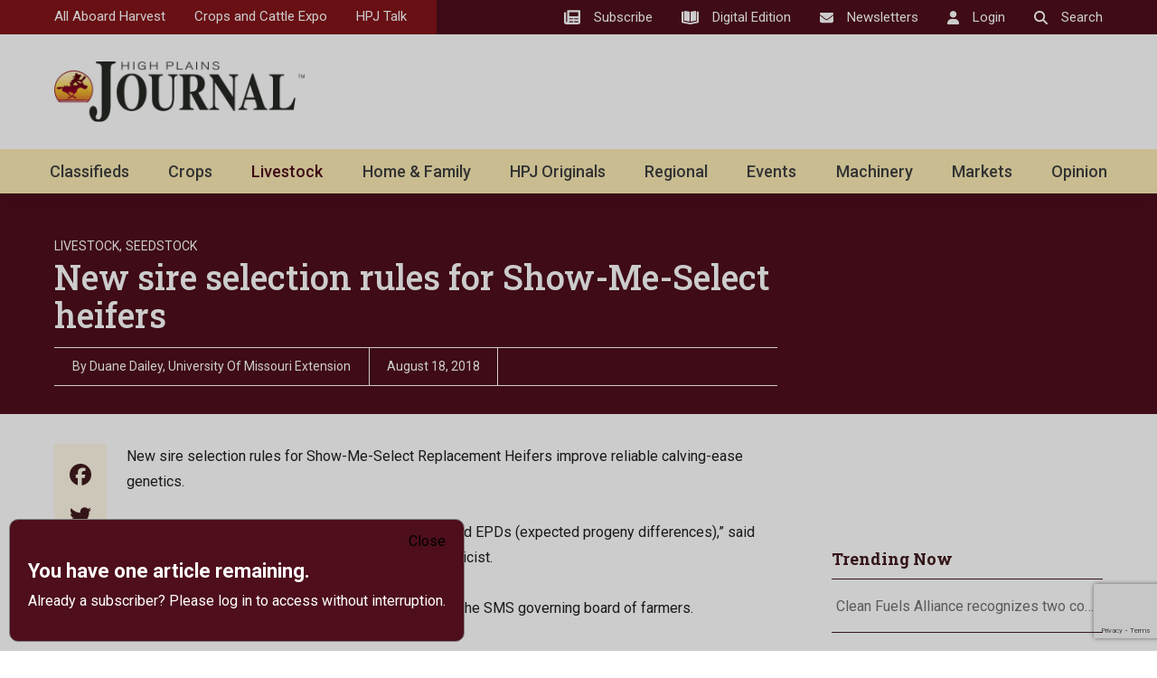

--- FILE ---
content_type: text/html; charset=UTF-8
request_url: https://hpj.com/2018/08/18/new-sire-selection-rules-for-show-me-select-heifers/
body_size: 27693
content:
<!DOCTYPE html>
<html lang="en-US">
	<head>
        <!-- set the viewport width and initial-scale on mobile devices -->
		<meta name="viewport" content="width=device-width, initial-scale=1.0, viewport-fit=cover">
        <!-- set the encoding of your site -->
		<meta charset="UTF-8">
        <link rel="preconnect" href="https://fonts.googleapis.com">
        <link rel="preconnect" href="https://fonts.gstatic.com" crossorigin>
        <link href="https://fonts.googleapis.com/css2?family=Open+Sans&family=Roboto+Slab:wght@400;500;700&family=Roboto:wght@400;500;700&display=swap" rel="stylesheet">
        <!-- include custom JavaScript -->
		<script type="text/javascript">
			var pathInfo = {
				base: 'https://hpj.com/wp-content/themes/highplainsjourna/',
				css: 'css/',
				js: 'js/',
				swf: 'swf/',
			}
		</script>
		<meta name='robots' content='index, follow, max-image-preview:large, max-snippet:-1, max-video-preview:-1' />

	<!-- This site is optimized with the Yoast SEO plugin v25.3.1 - https://yoast.com/wordpress/plugins/seo/ -->
	<title>New sire selection rules for Show-Me-Select heifers - High Plains Journal</title>
	<link rel="canonical" href="https://hpj.com/2018/08/18/new-sire-selection-rules-for-show-me-select-heifers/" />
	<meta property="og:locale" content="en_US" />
	<meta property="og:type" content="article" />
	<meta property="og:title" content="New sire selection rules for Show-Me-Select heifers - High Plains Journal" />
	<meta property="og:description" content="New sire selection rules for Show-Me-Select Replacement Heifers improve reliable calving-ease genetics." />
	<meta property="og:url" content="https://hpj.com/2018/08/18/new-sire-selection-rules-for-show-me-select-heifers/" />
	<meta property="og:site_name" content="High Plains Journal" />
	<meta property="article:publisher" content="https://www.facebook.com/highplainsjournal/" />
	<meta property="article:published_time" content="2018-08-18T09:00:00+00:00" />
	<meta name="author" content="HPJ Staff" />
	<meta name="twitter:card" content="summary_large_image" />
	<meta name="twitter:creator" content="@highplainsjrnl" />
	<meta name="twitter:site" content="@highplainsjrnl" />
	<meta name="twitter:label1" content="Written by" />
	<meta name="twitter:data1" content="Duane Dailey, University of Missouri Extension" />
	<meta name="twitter:label2" content="Est. reading time" />
	<meta name="twitter:data2" content="3 minutes" />
	<script type="application/ld+json" class="yoast-schema-graph">{"@context":"https://schema.org","@graph":[{"@type":"Article","@id":"https://hpj.com/2018/08/18/new-sire-selection-rules-for-show-me-select-heifers/#article","isPartOf":{"@id":"https://hpj.com/2018/08/18/new-sire-selection-rules-for-show-me-select-heifers/"},"author":{"name":"HPJ Staff","@id":"https://hpj.com/#/schema/person/462a6eaa905e757c10d1a027399fb2d8"},"headline":"New sire selection rules for Show-Me-Select heifers","datePublished":"2018-08-18T09:00:00+00:00","mainEntityOfPage":{"@id":"https://hpj.com/2018/08/18/new-sire-selection-rules-for-show-me-select-heifers/"},"wordCount":542,"publisher":{"@id":"https://hpj.com/#organization"},"keywords":["biology","bull","commerce","dna","genetics","heifer","jared decker","test","zoology","zootechnics"],"articleSection":["Livestock","Seedstock"],"inLanguage":"en-US"},{"@type":"WebPage","@id":"https://hpj.com/2018/08/18/new-sire-selection-rules-for-show-me-select-heifers/","url":"https://hpj.com/2018/08/18/new-sire-selection-rules-for-show-me-select-heifers/","name":"New sire selection rules for Show-Me-Select heifers - High Plains Journal","isPartOf":{"@id":"https://hpj.com/#website"},"datePublished":"2018-08-18T09:00:00+00:00","breadcrumb":{"@id":"https://hpj.com/2018/08/18/new-sire-selection-rules-for-show-me-select-heifers/#breadcrumb"},"inLanguage":"en-US","potentialAction":[{"@type":"ReadAction","target":["https://hpj.com/2018/08/18/new-sire-selection-rules-for-show-me-select-heifers/"]}]},{"@type":"BreadcrumbList","@id":"https://hpj.com/2018/08/18/new-sire-selection-rules-for-show-me-select-heifers/#breadcrumb","itemListElement":[{"@type":"ListItem","position":1,"name":"Home","item":"https://hpj.com/"},{"@type":"ListItem","position":2,"name":"New sire selection rules for Show-Me-Select heifers"}]},{"@type":"WebSite","@id":"https://hpj.com/#website","url":"https://hpj.com/","name":"High Plains Journal","description":"Weekly journal for agriculture and farming.","publisher":{"@id":"https://hpj.com/#organization"},"potentialAction":[{"@type":"SearchAction","target":{"@type":"EntryPoint","urlTemplate":"https://hpj.com/?s={search_term_string}"},"query-input":{"@type":"PropertyValueSpecification","valueRequired":true,"valueName":"search_term_string"}}],"inLanguage":"en-US"},{"@type":"Organization","@id":"https://hpj.com/#organization","name":"High Plains Journal","url":"https://hpj.com/","logo":{"@type":"ImageObject","inLanguage":"en-US","@id":"https://hpj.com/#/schema/logo/image/","url":"https://hpj.com/wp-content/uploads/2023/08/High-Plains-Journal-Rider.png","contentUrl":"https://hpj.com/wp-content/uploads/2023/08/High-Plains-Journal-Rider.png","width":696,"height":696,"caption":"High Plains Journal"},"image":{"@id":"https://hpj.com/#/schema/logo/image/"},"sameAs":["https://www.facebook.com/highplainsjournal/","https://x.com/highplainsjrnl","https://www.youtube.com/user/HighPlainsJournal","https://www.linkedin.com/company/high-plains-journal/","https://www.instagram.com/highplainsjournal/"]},{"@type":"Person","@id":"https://hpj.com/#/schema/person/462a6eaa905e757c10d1a027399fb2d8","name":"HPJ Staff","url":""}]}</script>
	<!-- / Yoast SEO plugin. -->


<link rel='dns-prefetch' href='//ajax.googleapis.com' />
<link rel='dns-prefetch' href='//static.addtoany.com' />
<link rel='dns-prefetch' href='//www.google.com' />
<link rel='dns-prefetch' href='//www.googletagmanager.com' />
<link rel='dns-prefetch' href='//pagead2.googlesyndication.com' />
<link rel="alternate" type="application/rss+xml" title="High Plains Journal &raquo; Feed" href="https://hpj.com/feed/" />
<link rel="alternate" type="application/rss+xml" title="High Plains Journal &raquo; Comments Feed" href="https://hpj.com/comments/feed/" />
<script type="text/javascript" id="wpp-js" src="https://hpj.com/wp-content/plugins/wordpress-popular-posts/assets/js/wpp.min.js?ver=7.3.3" data-sampling="1" data-sampling-rate="100" data-api-url="https://hpj.com/wp-json/wordpress-popular-posts" data-post-id="37185" data-token="dddb01702b" data-lang="0" data-debug="0"></script>
<link rel="alternate" title="oEmbed (JSON)" type="application/json+oembed" href="https://hpj.com/wp-json/oembed/1.0/embed?url=https%3A%2F%2Fhpj.com%2F2018%2F08%2F18%2Fnew-sire-selection-rules-for-show-me-select-heifers%2F" />
<link rel="alternate" title="oEmbed (XML)" type="text/xml+oembed" href="https://hpj.com/wp-json/oembed/1.0/embed?url=https%3A%2F%2Fhpj.com%2F2018%2F08%2F18%2Fnew-sire-selection-rules-for-show-me-select-heifers%2F&#038;format=xml" />
<style id='wp-img-auto-sizes-contain-inline-css' type='text/css'>
img:is([sizes=auto i],[sizes^="auto," i]){contain-intrinsic-size:3000px 1500px}
/*# sourceURL=wp-img-auto-sizes-contain-inline-css */
</style>
<style id='wp-emoji-styles-inline-css' type='text/css'>

	img.wp-smiley, img.emoji {
		display: inline !important;
		border: none !important;
		box-shadow: none !important;
		height: 1em !important;
		width: 1em !important;
		margin: 0 0.07em !important;
		vertical-align: -0.1em !important;
		background: none !important;
		padding: 0 !important;
	}
/*# sourceURL=wp-emoji-styles-inline-css */
</style>
<style id='wp-block-library-inline-css' type='text/css'>
:root{--wp-block-synced-color:#7a00df;--wp-block-synced-color--rgb:122,0,223;--wp-bound-block-color:var(--wp-block-synced-color);--wp-editor-canvas-background:#ddd;--wp-admin-theme-color:#007cba;--wp-admin-theme-color--rgb:0,124,186;--wp-admin-theme-color-darker-10:#006ba1;--wp-admin-theme-color-darker-10--rgb:0,107,160.5;--wp-admin-theme-color-darker-20:#005a87;--wp-admin-theme-color-darker-20--rgb:0,90,135;--wp-admin-border-width-focus:2px}@media (min-resolution:192dpi){:root{--wp-admin-border-width-focus:1.5px}}.wp-element-button{cursor:pointer}:root .has-very-light-gray-background-color{background-color:#eee}:root .has-very-dark-gray-background-color{background-color:#313131}:root .has-very-light-gray-color{color:#eee}:root .has-very-dark-gray-color{color:#313131}:root .has-vivid-green-cyan-to-vivid-cyan-blue-gradient-background{background:linear-gradient(135deg,#00d084,#0693e3)}:root .has-purple-crush-gradient-background{background:linear-gradient(135deg,#34e2e4,#4721fb 50%,#ab1dfe)}:root .has-hazy-dawn-gradient-background{background:linear-gradient(135deg,#faaca8,#dad0ec)}:root .has-subdued-olive-gradient-background{background:linear-gradient(135deg,#fafae1,#67a671)}:root .has-atomic-cream-gradient-background{background:linear-gradient(135deg,#fdd79a,#004a59)}:root .has-nightshade-gradient-background{background:linear-gradient(135deg,#330968,#31cdcf)}:root .has-midnight-gradient-background{background:linear-gradient(135deg,#020381,#2874fc)}:root{--wp--preset--font-size--normal:16px;--wp--preset--font-size--huge:42px}.has-regular-font-size{font-size:1em}.has-larger-font-size{font-size:2.625em}.has-normal-font-size{font-size:var(--wp--preset--font-size--normal)}.has-huge-font-size{font-size:var(--wp--preset--font-size--huge)}.has-text-align-center{text-align:center}.has-text-align-left{text-align:left}.has-text-align-right{text-align:right}.has-fit-text{white-space:nowrap!important}#end-resizable-editor-section{display:none}.aligncenter{clear:both}.items-justified-left{justify-content:flex-start}.items-justified-center{justify-content:center}.items-justified-right{justify-content:flex-end}.items-justified-space-between{justify-content:space-between}.screen-reader-text{border:0;clip-path:inset(50%);height:1px;margin:-1px;overflow:hidden;padding:0;position:absolute;width:1px;word-wrap:normal!important}.screen-reader-text:focus{background-color:#ddd;clip-path:none;color:#444;display:block;font-size:1em;height:auto;left:5px;line-height:normal;padding:15px 23px 14px;text-decoration:none;top:5px;width:auto;z-index:100000}html :where(.has-border-color){border-style:solid}html :where([style*=border-top-color]){border-top-style:solid}html :where([style*=border-right-color]){border-right-style:solid}html :where([style*=border-bottom-color]){border-bottom-style:solid}html :where([style*=border-left-color]){border-left-style:solid}html :where([style*=border-width]){border-style:solid}html :where([style*=border-top-width]){border-top-style:solid}html :where([style*=border-right-width]){border-right-style:solid}html :where([style*=border-bottom-width]){border-bottom-style:solid}html :where([style*=border-left-width]){border-left-style:solid}html :where(img[class*=wp-image-]){height:auto;max-width:100%}:where(figure){margin:0 0 1em}html :where(.is-position-sticky){--wp-admin--admin-bar--position-offset:var(--wp-admin--admin-bar--height,0px)}@media screen and (max-width:600px){html :where(.is-position-sticky){--wp-admin--admin-bar--position-offset:0px}}

/*# sourceURL=wp-block-library-inline-css */
</style><style id='wp-block-search-inline-css' type='text/css'>
.wp-block-search__button{margin-left:10px;word-break:normal}.wp-block-search__button.has-icon{line-height:0}.wp-block-search__button svg{height:1.25em;min-height:24px;min-width:24px;width:1.25em;fill:currentColor;vertical-align:text-bottom}:where(.wp-block-search__button){border:1px solid #ccc;padding:6px 10px}.wp-block-search__inside-wrapper{display:flex;flex:auto;flex-wrap:nowrap;max-width:100%}.wp-block-search__label{width:100%}.wp-block-search.wp-block-search__button-only .wp-block-search__button{box-sizing:border-box;display:flex;flex-shrink:0;justify-content:center;margin-left:0;max-width:100%}.wp-block-search.wp-block-search__button-only .wp-block-search__inside-wrapper{min-width:0!important;transition-property:width}.wp-block-search.wp-block-search__button-only .wp-block-search__input{flex-basis:100%;transition-duration:.3s}.wp-block-search.wp-block-search__button-only.wp-block-search__searchfield-hidden,.wp-block-search.wp-block-search__button-only.wp-block-search__searchfield-hidden .wp-block-search__inside-wrapper{overflow:hidden}.wp-block-search.wp-block-search__button-only.wp-block-search__searchfield-hidden .wp-block-search__input{border-left-width:0!important;border-right-width:0!important;flex-basis:0;flex-grow:0;margin:0;min-width:0!important;padding-left:0!important;padding-right:0!important;width:0!important}:where(.wp-block-search__input){appearance:none;border:1px solid #949494;flex-grow:1;font-family:inherit;font-size:inherit;font-style:inherit;font-weight:inherit;letter-spacing:inherit;line-height:inherit;margin-left:0;margin-right:0;min-width:3rem;padding:8px;text-decoration:unset!important;text-transform:inherit}:where(.wp-block-search__button-inside .wp-block-search__inside-wrapper){background-color:#fff;border:1px solid #949494;box-sizing:border-box;padding:4px}:where(.wp-block-search__button-inside .wp-block-search__inside-wrapper) .wp-block-search__input{border:none;border-radius:0;padding:0 4px}:where(.wp-block-search__button-inside .wp-block-search__inside-wrapper) .wp-block-search__input:focus{outline:none}:where(.wp-block-search__button-inside .wp-block-search__inside-wrapper) :where(.wp-block-search__button){padding:4px 8px}.wp-block-search.aligncenter .wp-block-search__inside-wrapper{margin:auto}.wp-block[data-align=right] .wp-block-search.wp-block-search__button-only .wp-block-search__inside-wrapper{float:right}
/*# sourceURL=https://hpj.com/wp-includes/blocks/search/style.min.css */
</style>
<style id='wp-block-spacer-inline-css' type='text/css'>
.wp-block-spacer{clear:both}
/*# sourceURL=https://hpj.com/wp-includes/blocks/spacer/style.min.css */
</style>
<style id='global-styles-inline-css' type='text/css'>
:root{--wp--preset--aspect-ratio--square: 1;--wp--preset--aspect-ratio--4-3: 4/3;--wp--preset--aspect-ratio--3-4: 3/4;--wp--preset--aspect-ratio--3-2: 3/2;--wp--preset--aspect-ratio--2-3: 2/3;--wp--preset--aspect-ratio--16-9: 16/9;--wp--preset--aspect-ratio--9-16: 9/16;--wp--preset--color--black: #000000;--wp--preset--color--cyan-bluish-gray: #abb8c3;--wp--preset--color--white: #ffffff;--wp--preset--color--pale-pink: #f78da7;--wp--preset--color--vivid-red: #cf2e2e;--wp--preset--color--luminous-vivid-orange: #ff6900;--wp--preset--color--luminous-vivid-amber: #fcb900;--wp--preset--color--light-green-cyan: #7bdcb5;--wp--preset--color--vivid-green-cyan: #00d084;--wp--preset--color--pale-cyan-blue: #8ed1fc;--wp--preset--color--vivid-cyan-blue: #0693e3;--wp--preset--color--vivid-purple: #9b51e0;--wp--preset--gradient--vivid-cyan-blue-to-vivid-purple: linear-gradient(135deg,rgb(6,147,227) 0%,rgb(155,81,224) 100%);--wp--preset--gradient--light-green-cyan-to-vivid-green-cyan: linear-gradient(135deg,rgb(122,220,180) 0%,rgb(0,208,130) 100%);--wp--preset--gradient--luminous-vivid-amber-to-luminous-vivid-orange: linear-gradient(135deg,rgb(252,185,0) 0%,rgb(255,105,0) 100%);--wp--preset--gradient--luminous-vivid-orange-to-vivid-red: linear-gradient(135deg,rgb(255,105,0) 0%,rgb(207,46,46) 100%);--wp--preset--gradient--very-light-gray-to-cyan-bluish-gray: linear-gradient(135deg,rgb(238,238,238) 0%,rgb(169,184,195) 100%);--wp--preset--gradient--cool-to-warm-spectrum: linear-gradient(135deg,rgb(74,234,220) 0%,rgb(151,120,209) 20%,rgb(207,42,186) 40%,rgb(238,44,130) 60%,rgb(251,105,98) 80%,rgb(254,248,76) 100%);--wp--preset--gradient--blush-light-purple: linear-gradient(135deg,rgb(255,206,236) 0%,rgb(152,150,240) 100%);--wp--preset--gradient--blush-bordeaux: linear-gradient(135deg,rgb(254,205,165) 0%,rgb(254,45,45) 50%,rgb(107,0,62) 100%);--wp--preset--gradient--luminous-dusk: linear-gradient(135deg,rgb(255,203,112) 0%,rgb(199,81,192) 50%,rgb(65,88,208) 100%);--wp--preset--gradient--pale-ocean: linear-gradient(135deg,rgb(255,245,203) 0%,rgb(182,227,212) 50%,rgb(51,167,181) 100%);--wp--preset--gradient--electric-grass: linear-gradient(135deg,rgb(202,248,128) 0%,rgb(113,206,126) 100%);--wp--preset--gradient--midnight: linear-gradient(135deg,rgb(2,3,129) 0%,rgb(40,116,252) 100%);--wp--preset--font-size--small: 13px;--wp--preset--font-size--medium: 20px;--wp--preset--font-size--large: 36px;--wp--preset--font-size--x-large: 42px;--wp--preset--spacing--20: 0.44rem;--wp--preset--spacing--30: 0.67rem;--wp--preset--spacing--40: 1rem;--wp--preset--spacing--50: 1.5rem;--wp--preset--spacing--60: 2.25rem;--wp--preset--spacing--70: 3.38rem;--wp--preset--spacing--80: 5.06rem;--wp--preset--shadow--natural: 6px 6px 9px rgba(0, 0, 0, 0.2);--wp--preset--shadow--deep: 12px 12px 50px rgba(0, 0, 0, 0.4);--wp--preset--shadow--sharp: 6px 6px 0px rgba(0, 0, 0, 0.2);--wp--preset--shadow--outlined: 6px 6px 0px -3px rgb(255, 255, 255), 6px 6px rgb(0, 0, 0);--wp--preset--shadow--crisp: 6px 6px 0px rgb(0, 0, 0);}:where(.is-layout-flex){gap: 0.5em;}:where(.is-layout-grid){gap: 0.5em;}body .is-layout-flex{display: flex;}.is-layout-flex{flex-wrap: wrap;align-items: center;}.is-layout-flex > :is(*, div){margin: 0;}body .is-layout-grid{display: grid;}.is-layout-grid > :is(*, div){margin: 0;}:where(.wp-block-columns.is-layout-flex){gap: 2em;}:where(.wp-block-columns.is-layout-grid){gap: 2em;}:where(.wp-block-post-template.is-layout-flex){gap: 1.25em;}:where(.wp-block-post-template.is-layout-grid){gap: 1.25em;}.has-black-color{color: var(--wp--preset--color--black) !important;}.has-cyan-bluish-gray-color{color: var(--wp--preset--color--cyan-bluish-gray) !important;}.has-white-color{color: var(--wp--preset--color--white) !important;}.has-pale-pink-color{color: var(--wp--preset--color--pale-pink) !important;}.has-vivid-red-color{color: var(--wp--preset--color--vivid-red) !important;}.has-luminous-vivid-orange-color{color: var(--wp--preset--color--luminous-vivid-orange) !important;}.has-luminous-vivid-amber-color{color: var(--wp--preset--color--luminous-vivid-amber) !important;}.has-light-green-cyan-color{color: var(--wp--preset--color--light-green-cyan) !important;}.has-vivid-green-cyan-color{color: var(--wp--preset--color--vivid-green-cyan) !important;}.has-pale-cyan-blue-color{color: var(--wp--preset--color--pale-cyan-blue) !important;}.has-vivid-cyan-blue-color{color: var(--wp--preset--color--vivid-cyan-blue) !important;}.has-vivid-purple-color{color: var(--wp--preset--color--vivid-purple) !important;}.has-black-background-color{background-color: var(--wp--preset--color--black) !important;}.has-cyan-bluish-gray-background-color{background-color: var(--wp--preset--color--cyan-bluish-gray) !important;}.has-white-background-color{background-color: var(--wp--preset--color--white) !important;}.has-pale-pink-background-color{background-color: var(--wp--preset--color--pale-pink) !important;}.has-vivid-red-background-color{background-color: var(--wp--preset--color--vivid-red) !important;}.has-luminous-vivid-orange-background-color{background-color: var(--wp--preset--color--luminous-vivid-orange) !important;}.has-luminous-vivid-amber-background-color{background-color: var(--wp--preset--color--luminous-vivid-amber) !important;}.has-light-green-cyan-background-color{background-color: var(--wp--preset--color--light-green-cyan) !important;}.has-vivid-green-cyan-background-color{background-color: var(--wp--preset--color--vivid-green-cyan) !important;}.has-pale-cyan-blue-background-color{background-color: var(--wp--preset--color--pale-cyan-blue) !important;}.has-vivid-cyan-blue-background-color{background-color: var(--wp--preset--color--vivid-cyan-blue) !important;}.has-vivid-purple-background-color{background-color: var(--wp--preset--color--vivid-purple) !important;}.has-black-border-color{border-color: var(--wp--preset--color--black) !important;}.has-cyan-bluish-gray-border-color{border-color: var(--wp--preset--color--cyan-bluish-gray) !important;}.has-white-border-color{border-color: var(--wp--preset--color--white) !important;}.has-pale-pink-border-color{border-color: var(--wp--preset--color--pale-pink) !important;}.has-vivid-red-border-color{border-color: var(--wp--preset--color--vivid-red) !important;}.has-luminous-vivid-orange-border-color{border-color: var(--wp--preset--color--luminous-vivid-orange) !important;}.has-luminous-vivid-amber-border-color{border-color: var(--wp--preset--color--luminous-vivid-amber) !important;}.has-light-green-cyan-border-color{border-color: var(--wp--preset--color--light-green-cyan) !important;}.has-vivid-green-cyan-border-color{border-color: var(--wp--preset--color--vivid-green-cyan) !important;}.has-pale-cyan-blue-border-color{border-color: var(--wp--preset--color--pale-cyan-blue) !important;}.has-vivid-cyan-blue-border-color{border-color: var(--wp--preset--color--vivid-cyan-blue) !important;}.has-vivid-purple-border-color{border-color: var(--wp--preset--color--vivid-purple) !important;}.has-vivid-cyan-blue-to-vivid-purple-gradient-background{background: var(--wp--preset--gradient--vivid-cyan-blue-to-vivid-purple) !important;}.has-light-green-cyan-to-vivid-green-cyan-gradient-background{background: var(--wp--preset--gradient--light-green-cyan-to-vivid-green-cyan) !important;}.has-luminous-vivid-amber-to-luminous-vivid-orange-gradient-background{background: var(--wp--preset--gradient--luminous-vivid-amber-to-luminous-vivid-orange) !important;}.has-luminous-vivid-orange-to-vivid-red-gradient-background{background: var(--wp--preset--gradient--luminous-vivid-orange-to-vivid-red) !important;}.has-very-light-gray-to-cyan-bluish-gray-gradient-background{background: var(--wp--preset--gradient--very-light-gray-to-cyan-bluish-gray) !important;}.has-cool-to-warm-spectrum-gradient-background{background: var(--wp--preset--gradient--cool-to-warm-spectrum) !important;}.has-blush-light-purple-gradient-background{background: var(--wp--preset--gradient--blush-light-purple) !important;}.has-blush-bordeaux-gradient-background{background: var(--wp--preset--gradient--blush-bordeaux) !important;}.has-luminous-dusk-gradient-background{background: var(--wp--preset--gradient--luminous-dusk) !important;}.has-pale-ocean-gradient-background{background: var(--wp--preset--gradient--pale-ocean) !important;}.has-electric-grass-gradient-background{background: var(--wp--preset--gradient--electric-grass) !important;}.has-midnight-gradient-background{background: var(--wp--preset--gradient--midnight) !important;}.has-small-font-size{font-size: var(--wp--preset--font-size--small) !important;}.has-medium-font-size{font-size: var(--wp--preset--font-size--medium) !important;}.has-large-font-size{font-size: var(--wp--preset--font-size--large) !important;}.has-x-large-font-size{font-size: var(--wp--preset--font-size--x-large) !important;}
/*# sourceURL=global-styles-inline-css */
</style>

<style id='classic-theme-styles-inline-css' type='text/css'>
/*! This file is auto-generated */
.wp-block-button__link{color:#fff;background-color:#32373c;border-radius:9999px;box-shadow:none;text-decoration:none;padding:calc(.667em + 2px) calc(1.333em + 2px);font-size:1.125em}.wp-block-file__button{background:#32373c;color:#fff;text-decoration:none}
/*# sourceURL=/wp-includes/css/classic-themes.min.css */
</style>
<link rel='stylesheet' id='authors-list-css-css' href='https://hpj.com/wp-content/plugins/authors-list/backend/assets/css/front.css?ver=2.0.6.1' type='text/css' media='all' />
<link rel='stylesheet' id='jquery-ui-css-css' href='https://hpj.com/wp-content/plugins/authors-list/backend/assets/css/jquery-ui.css?ver=2.0.6.1' type='text/css' media='all' />
<link rel='stylesheet' id='pmpro-advanced-levels-styles-css' href='https://hpj.com/wp-content/plugins/pmpro-advanced-levels-shortcode/css/pmpro-advanced-levels.css?ver=6.9' type='text/css' media='all' />
<link rel='stylesheet' id='wordpress-popular-posts-css-css' href='https://hpj.com/wp-content/plugins/wordpress-popular-posts/assets/css/wpp.css?ver=7.3.3' type='text/css' media='all' />
<link rel='stylesheet' id='base-style-css' href='https://hpj.com/wp-content/themes/highplainsjourna/style.css?ver=6.9' type='text/css' media='all' />
<link rel='stylesheet' id='news-website-css' href='https://hpj.com/wp-content/themes/highplainsjourna/css/news-website.css?ver=6.9' type='text/css' media='all' />
<link rel='stylesheet' id='base-theme-css' href='https://hpj.com/wp-content/themes/highplainsjourna/theme.css?ver=6.9' type='text/css' media='all' />
<link rel='stylesheet' id='addtoany-css' href='https://hpj.com/wp-content/plugins/add-to-any/addtoany.min.css?ver=1.16' type='text/css' media='all' />
<script type="text/javascript" src="https://ajax.googleapis.com/ajax/libs/jquery/3.6.0/jquery.min.js?ver=1" id="jquery-js"></script>
<script type="text/javascript" id="addtoany-core-js-before">
/* <![CDATA[ */
window.a2a_config=window.a2a_config||{};a2a_config.callbacks=[];a2a_config.overlays=[];a2a_config.templates={};
a2a_config.icon_color="transparent,#401a1e";

//# sourceURL=addtoany-core-js-before
/* ]]> */
</script>
<script type="text/javascript" defer src="https://static.addtoany.com/menu/page.js" id="addtoany-core-js"></script>
<script type="text/javascript" defer src="https://hpj.com/wp-content/plugins/add-to-any/addtoany.min.js?ver=1.1" id="addtoany-jquery-js"></script>

<!-- Google tag (gtag.js) snippet added by Site Kit -->
<!-- Google Analytics snippet added by Site Kit -->
<script type="text/javascript" src="https://www.googletagmanager.com/gtag/js?id=G-KKBGWG1EQP" id="google_gtagjs-js" async></script>
<script type="text/javascript" id="google_gtagjs-js-after">
/* <![CDATA[ */
window.dataLayer = window.dataLayer || [];function gtag(){dataLayer.push(arguments);}
gtag("set","linker",{"domains":["hpj.com"]});
gtag("js", new Date());
gtag("set", "developer_id.dZTNiMT", true);
gtag("config", "G-KKBGWG1EQP", {"googlesitekit_post_type":"post"});
 window._googlesitekit = window._googlesitekit || {}; window._googlesitekit.throttledEvents = []; window._googlesitekit.gtagEvent = (name, data) => { var key = JSON.stringify( { name, data } ); if ( !! window._googlesitekit.throttledEvents[ key ] ) { return; } window._googlesitekit.throttledEvents[ key ] = true; setTimeout( () => { delete window._googlesitekit.throttledEvents[ key ]; }, 5 ); gtag( "event", name, { ...data, event_source: "site-kit" } ); }; 
//# sourceURL=google_gtagjs-js-after
/* ]]> */
</script>
<link rel="https://api.w.org/" href="https://hpj.com/wp-json/" /><link rel="alternate" title="JSON" type="application/json" href="https://hpj.com/wp-json/wp/v2/posts/37185" /><link rel="EditURI" type="application/rsd+xml" title="RSD" href="https://hpj.com/xmlrpc.php?rsd" />
<link rel='shortlink' href='https://hpj.com/?p=37185' />
<meta name="generator" content="Site Kit by Google 1.171.0" />            <style id="wpp-loading-animation-styles">@-webkit-keyframes bgslide{from{background-position-x:0}to{background-position-x:-200%}}@keyframes bgslide{from{background-position-x:0}to{background-position-x:-200%}}.wpp-widget-block-placeholder,.wpp-shortcode-placeholder{margin:0 auto;width:60px;height:3px;background:#dd3737;background:linear-gradient(90deg,#dd3737 0%,#571313 10%,#dd3737 100%);background-size:200% auto;border-radius:3px;-webkit-animation:bgslide 1s infinite linear;animation:bgslide 1s infinite linear}</style>
            			<link rel="preload" href="https://hpj.com/wp-content/plugins/wordpress-popup/assets/hustle-ui/fonts/hustle-icons-font.woff2" as="font" type="font/woff2" crossorigin>
		<meta name="p:domain_verify" content="5541d51b75fef8e8329e5c09afc3472a"/>
<!-- Google tag (gtag.js) -->
<script async src="https://www.googletagmanager.com/gtag/js?id=G-KKBGWG1EQP"></script>
<script>
  window.dataLayer = window.dataLayer || [];
  function gtag(){dataLayer.push(arguments);}
  gtag('js', new Date());

  gtag('config', 'G-KKBGWG1EQP');
</script>
<!-- Google tag (gtag.js) -->
<script async src="https://www.googletagmanager.com/gtag/js?id=UA-29832305-1"></script>
<script>
  window.dataLayer = window.dataLayer || [];
  function gtag(){dataLayer.push(arguments);}
  gtag('js', new Date());

  gtag('config', 'UA-29832305-1');
</script>
<meta name="p:domain_verify" content="5541d51b75fef8e8329e5c09afc3472a"/>
<script async src="https://pagead2.googlesyndication.com/pagead/js/adsbygoogle.js?client=ca-pub-5043414021590308"
     crossorigin="anonymous"></script>
<!-- Start GPT Tag -->
<script async src='https://securepubads.g.doubleclick.net/tag/js/gpt.js'></script>
<script>
// inside pages controlled scripting
  window.googletag = window.googletag || {cmd: []};
  googletag.cmd.push(function() {
// header
    var header1 = googletag.sizeMapping()
                            .addSize([1200, 0], [[1, 1], [ 728, 90], [ 728, 250], [ 728, 960]])
                            .addSize([928, 0], [[1, 1], [ 468, 60], [ 480, 320]])
                            .addSize([0, 0], [[ 300, 50], [ 300, 75], [ 300, 100], [ 320, 50], [ 1, 1]])
                            .build();
// wide block
    var wide1 = googletag.sizeMapping()
                            .addSize([1220, 0], [[1, 1], [ 728, 90], [ 728, 250], [ 728, 960], [ 960, 90], [ 960, 250]])
                            .addSize([767, 0], [[1, 1], [ 468, 60], [ 480, 320], [ 728, 90], [ 728, 250], [ 728, 960]])
                            .addSize([375, 0], [[1, 1], [ 300, 50], [ 300, 75], [ 300, 100], [ 300, 250], [ 300, 600], [ 320, 50], [ 320, 480]])
                            .addSize([0, 0], [[320, 50], [ 1, 1]])
                            .build();
// middle block
    var inpage1 = googletag.sizeMapping()
                            .addSize([767, 0], [[1, 1], [ 300, 50], [ 300, 75], [ 300, 100], [ 300, 250], [ 300, 600], [ 320, 480], [ 336, 280], [ 468, 60], [ 480, 320]])
                            .addSize([0, 0], [[1, 1], [ 300, 50], [ 300, 75], [ 300, 100], [ 300, 250], [ 300, 600], [ 320, 50], [ 320, 480], [ 336, 280]])
                            .build();
// lower block
    var inpage2 = googletag.sizeMapping()
                            .addSize([1220, 0], [[1, 1], [ 300, 250], [ 300, 600], [ 320, 480], [ 336, 280], [ 468, 60], [ 480, 320], [ 728, 90], [ 728, 250], [ 728, 960], [ 768, 1024], [ 970, 90], [970, 250], [ 1024, 768]])
                            .addSize([767, 0], [[1, 1], [ 300, 250], [ 300, 600], [ 320, 480], [ 336, 280], [ 468, 60], [ 480, 320], [ 728, 90], [ 728, 250], [ 728, 960], [ 768, 1024]])
                            .addSize([375, 0], [[1, 1], [ 160, 600], [ 300, 50], [ 300, 75], [ 300, 100], [ 300, 250], [ 300, 600], [ 320, 50], [ 320, 480]])
                            .addSize([0, 0], [[320, 50], [ 1, 1]])
                            .build();
// lower block
    var inpage3 = googletag.sizeMapping()
                            .addSize([1220, 0], [[1, 1], [ 300, 250], [ 300, 600], [ 320, 480], [ 336, 280], [ 468, 60], [ 480, 320], [ 728, 90], [ 728, 250], [ 728, 960], [ 768, 1024], [ 970, 90], [970, 250], [ 1024, 768]])
                            .addSize([767, 0], [[1, 1], [ 300, 250], [ 300, 600], [ 320, 480], [ 336, 280], [ 468, 60], [ 480, 320], [ 728, 90], [ 728, 250], [ 728, 960], [ 768, 1024]])
                            .addSize([375, 0], [[1, 1], [ 160, 600], [ 300, 50], [ 300, 75], [ 300, 100], [ 300, 250], [ 300, 600], [ 320, 50], [ 320, 480]])
                            .addSize([0, 0], [[320, 50], [ 1, 1]])
                            .build();                            
// Restricted Height 300x250
    var rail1 = googletag.sizeMapping()
                            .addSize([1009, 0], [[ 300, 250]])
                            .addSize([760, 0], [[1, 1], [ 728, 90], [ 728, 250], [ 728, 960]])
                            .addSize([500, 0], [[ 468, 60], [ 480, 320]])
                            .addSize([0, 0], [[1, 1], [ 300, 50], [ 300, 75], [ 300, 100], [ 300, 250], [ 320, 50], [ 320, 480]])
                            .build();
// Restricted Height 300x250
    var rail2 = googletag.sizeMapping()
                            .addSize([1009, 0], [[ 300, 250]])
                            .addSize([760, 0], [[1, 1], [ 728, 90], [ 728, 250], [ 728, 960]])
                            .addSize([500, 0], [[ 468, 60], [ 480, 320]])
                            .addSize([0, 0], [[1, 1], [ 300, 50], [ 300, 75], [ 300, 100], [ 300, 250], [ 320, 50], [ 320, 480]])
                            .build();    
// Restricted Height 300x250
    var rail3 = googletag.sizeMapping()
                            .addSize([1009, 0], [[ 300, 250]])
                            .addSize([760, 0], [[1, 1], [ 728, 90], [ 728, 250], [ 728, 960]])
                            .addSize([500, 0], [[ 468, 60], [ 480, 320]])
                            .addSize([0, 0], [[1, 1], [ 300, 50], [ 300, 75], [ 300, 100], [ 300, 250], [ 320, 50], [ 320, 480]])
                            .build();
// Restricted Footer
    var footer1 = googletag.sizeMapping()
                            .addSize([1200, 0], [[1, 1], [ 728, 90], [ 728, 250], [ 728, 960]])
                            .addSize([928, 0], [[1, 1], [ 468, 60], [ 480, 320]])
                            .addSize([0, 0], [[ 300, 50], [ 300, 75], [ 300, 100], [300, 250], [ 320, 50], [ 1, 1]])
                            .build();

    googletag.defineSlot('/22675934341/HPJHomepageTopWide', [[970, 90], [728, 90], [970, 250]], 'div-gpt-ad-1689605143479-0')
              .defineSizeMapping(wide1)
              .setTargeting('P', ['Header'])
              .setTargeting('Location', ['Homepage'])
              .addService(googletag.pubads());
    googletag.defineSlot('/22675934341/HPJHomepageUpper300', [[300, 250], [300, 50], [300, 600], [320, 50], [320, 480]], 'div-gpt-ad-1689605204978-0')
              .defineSizeMapping(rail1)
              .setTargeting('P', ['Top', 'TopRailRight', 'TopRailLeft','TopRail'])
              .setTargeting('Location', ['Homepage'])
              .addService(googletag.pubads());
    googletag.defineSlot('/22675934341/HPJHomepageMiddle300', [[300, 600], [320, 50], [300, 250], [320, 480], [300, 50]], 'div-gpt-ad-1689605050747-0')
              .defineSizeMapping(inpage1)
              .setTargeting('P', ['Middle', 'MiddleRailRight', 'MiddleRailLeft','MiddleRail'])
              .setTargeting('Location', ['Homepage'])
              .addService(googletag.pubads());
    googletag.defineSlot('/22675934341/HPJHomepageMiddleWide', [[300, 50], [1024, 768], [768, 1024], [320, 50], [300, 250], [728, 90], [300, 600], [970, 90], [300, 100], [480, 320], [320, 480], [300, 75], [468, 60]], 'div-gpt-ad-1691366295340-0')
              .defineSizeMapping(wide1)    
              .setTargeting('Location', ['Homepage'])
              .setTargeting('P', ['Middle'])
              .addService(googletag.pubads());
    googletag.defineSlot('/22675934341/HPJHomepageLower300', [[300, 50], [300, 600], [300, 250], [320, 50], [320, 480]], 'div-gpt-ad-1689604995276-0')
              .defineSizeMapping(inpage1)
              .setTargeting('P', ['Bottom', 'BottomRailRight', 'BottomRailLeft','BottomRail'])
              .setTargeting('Location', ['Homepage'])
              .addService(googletag.pubads());
    googletag.defineSlot('/22675934341/HPJHomepageBottomWide', [[728, 90], [970, 250], [970, 90]], 'div-gpt-ad-1691372341851-0')
              .defineSizeMapping(wide1)
              .setTargeting('P', ['Bottom'])
              .setTargeting('Location', ['Homepage'])
              .addService(googletag.pubads());
    googletag.defineSlot('/22675934341/HPJResponsiveHeader', [[1,1],[300,50],[300,75],[300,100],[300,250],[300,600],[320,50],[320,480],[468,60],[480,320],[728,90],[728,250],[728,960]], 'div-gpt-ad-9521263-1')
              .defineSizeMapping(header1)
              .setTargeting('P', ['Header'])
              .addService(googletag.pubads());
    googletag.defineSlot('/22675934341/HPJResponsiveSideUpper', [[1,1],[300,50],[300,75],[300,100],[300,250],[300,600],[320,50],[320,480],[468,60],[480,320],[728,90],[728,250],[728,960]], 'div-gpt-ad-9521263-2')
              .defineSizeMapping(rail1)
              .setTargeting('P', ['Top', 'TopRailRight', 'TopRailLeft','TopRail'])
              .addService(googletag.pubads());
    googletag.defineSlot('/22675934341/HPJResponsiveSideMiddle', [[1,1],[300,50],[300,75],[300,100],[300,250],[300,600],[320,50],[320,480],[468,60],[480,320],[728,90],[728,250],[728,960]], 'div-gpt-ad-9521263-3')
              .defineSizeMapping(rail2)
              .setTargeting('P', ['Middle', 'MiddleRailRight', 'MiddleRailLeft','MiddleRail'])
              .setTargeting('Location', ['crops'])
              .addService(googletag.pubads());
    googletag.defineSlot('/22675934341/HPJResponsiveSideLower', [[1,1],[300,50],[300,75],[300,100],[300,250],[300,600],[320,50],[320,480],[468,60],[480,320],[728,90],[728,250],[728,960]], 'div-gpt-ad-9521263-4')
              .defineSizeMapping(rail3)
              .setTargeting('P', ['Bottom', 'BottomRailRight', 'BottomRailLeft','BottomRail'])
              .addService(googletag.pubads());                       
    googletag.defineSlot('/22675934341/HPJResponsiveMiddle', [[160,600],[300,50],[300,75],[300,100],[300,250],[300,600],[320,50],[320,480],[468,60],[480,320],[728,90],[768,1024],[970,90],[1024,768]], 'div-gpt-ad-9521263-5')
              .defineSizeMapping(inpage1)
              .setTargeting('P', ['Top'])
              .addService(googletag.pubads());
    googletag.defineSlot('/22675934341/HPJResponsiveMiddleLower', [[160,600],[300,50],[300,75],[300,100],[300,250],[300,600],[320,50],[320,480],[468,60],[480,320],[728,90],[768,1024],[970,90],[1024,768]], 'div-gpt-ad-9521263-6')
              .defineSizeMapping(inpage2)
              .setTargeting('P', ['Middle'])
              .addService(googletag.pubads());
    googletag.defineSlot('/22675934341/HPJResponsiveMiddleBottom', [[160,600],[300,50],[300,75],[300,100],[300,250],[300,600],[320,50],[320,480],[468,60],[480,320],[728,90],[768,1024],[970,90],[1024,768]], 'div-gpt-ad-9521263-7')
              .defineSizeMapping(inpage3)
              .setTargeting('P', ['Bottom'])
              .addService(googletag.pubads());
    googletag.defineSlot('/22675934341/HPJResponsiveCategoryBottom', [[480, 320], [300, 50], [300, 100], [768, 1024], [1024, 768], [300, 75], [970, 90], [320, 50], [468, 60], [300, 600], [300, 250], [320, 480], [728, 90]], 'div-gpt-ad-1691617131811-0')
              .defineSizeMapping(footer1)
              .addService(googletag.pubads());
    googletag.defineSlot('/22675934341/HPJCottonUpper300', [[300, 50], [300, 250], [320, 50], [300, 600]], 'div-gpt-ad-1707345911024-0')
              .defineSizeMapping(inpage1)   
              .setTargeting('Location', ['cotton', 'cottonu'])
              .setTargeting('Location', ['cotton'])
              .addService(googletag.pubads());
    googletag.defineSlot('/22675934341/HPJSorghumUpper300', [[300, 600], [320, 50], [300, 250], [300, 50]], 'div-gpt-ad-1693450504972-0')
              .defineSizeMapping(rail1)
.setTargeting('P', ['Top', 'Top Rail', 'Top Rail right', 'Top Rail Left'])
.setTargeting('Location', ['sorghum'])
             .addService(googletag.pubads());

    googletag.pubads().enableSingleRequest();
    googletag.pubads().collapseEmptyDivs();
    googletag.pubads().setCentering(true);    
    googletag.enableServices();
  });
</script>
<style type="text/css">
#cornMarket, #cottonMarket, #livestockMarket, #soybeanMarket, #wheatMarket {
	display:none;
}
#marketSnapshot2 {
margin-left:-20px;
width:320px;
font-size:12px;
}
</style>
<!-- Google AdSense meta tags added by Site Kit -->
<meta name="google-adsense-platform-account" content="ca-host-pub-2644536267352236">
<meta name="google-adsense-platform-domain" content="sitekit.withgoogle.com">
<!-- End Google AdSense meta tags added by Site Kit -->
                <style type="text/css">
                    body[class^="guest-author"] a[href=''] {
                        pointer-events: none;
                        color: inherit;
                        text-decoration: inherit;
                    }
                </style>

<!-- Google AdSense snippet added by Site Kit -->
<script type="text/javascript" async="async" src="https://pagead2.googlesyndication.com/pagead/js/adsbygoogle.js?client=ca-pub-5043414021590308&amp;host=ca-host-pub-2644536267352236" crossorigin="anonymous"></script>

<!-- End Google AdSense snippet added by Site Kit -->
<link rel="icon" href="https://hpj.com/wp-content/uploads/2023/07/favicon_hpj-50x50.png" sizes="32x32" />
<link rel="icon" href="https://hpj.com/wp-content/uploads/2023/07/favicon_hpj.png" sizes="192x192" />
<link rel="apple-touch-icon" href="https://hpj.com/wp-content/uploads/2023/07/favicon_hpj.png" />
<meta name="msapplication-TileImage" content="https://hpj.com/wp-content/uploads/2023/07/favicon_hpj.png" />
		<style type="text/css" id="wp-custom-css">
			/* Layout helpers */
.centerUp { padding: 20px; }
.lineTight { line-height: 1; }
.horzHeadline { border-top: 1px solid #000; border-bottom: 1px solid #000; }
.horzColWidth { max-width: 850px; width: 100%; }

/* Page-specific tweak (consider removing if it causes overlap issues elsewhere) */
#post-76014 { margin-top: -60px; }

.ffaGray { background-color: #f7f6f6; padding: 20px 10px 0; }

/* Gravity Forms (form 15) */
#gform_submit_button_15 { background-color: #fbebbf; color: #7a2123; }
#input_15_1 { font-style: italic; }

label[for="input_15_1"] {
  font-size: 22px !important;
  font-style: italic;
  font-weight: 300 !important;
}

#gfield_description_15_1 { font-size: 12px; }
#gform_confirmation_message_15 { margin-top: 30px; }
.gform_wrapper.gravity-theme .gform_footer { padding: 0 !important; }

/* Writer block (replace float layout with grid) */
.writerBlock {
  display: grid;
  grid-template-columns: 1fr;
  gap: 16px;
}

.writerBlog {
  padding: 20px 5px;
}

.writerPic {
  display: block;
  width: 100%;
  height: auto;
}

.writerBlog ul {
  list-style: none;
  margin: 0;
  padding: 2px 0 0;
}

.writerBlog li + li { margin-top: 8px; }

.writerBlog a {
  display: block;
  padding: 6px 10px;
  text-align: center;
  text-decoration: none;

  background-color: #713f4a;
  color: #fff;
  border: 1px solid #fff;
  border-radius: 16px;
}

.writerBlog a:visited {
  color: #fff;
  background-color: #713f4a;
}

.writerBlog a:hover,
.writerBlog a:focus-visible {
  background-color: #faebb4;
  color: #4e0e1c;
  border-color: #713f4a;
  outline: none;
}

/* Event image grid (mobile-first) */
.event-image-grid {
  display: grid;
  grid-template-columns: 1fr;
  gap: 60px 20px;
  align-items: end;
}

.event-image-grid img {
  width: 100%;
  height: auto;
}

/* One breakpoint: 768px and up */
@media (min-width: 768px) {
  .donationButtons { margin: 0 -256px; }

  .writerBlock {
    grid-template-columns: repeat(4, minmax(0, 290px));
    justify-content: start;
    gap: 16px;
  }

  .event-image-grid {
    grid-template-columns: repeat(3, 1fr);
    gap: 0 60px;
  }
}

/* Mobile-only bits that were in your old max-width rule */
.fortyPercent {
  max-width: 60%;
  text-align: center;
  margin: 0 auto;
}

.leftAlignMobile { float: left; }

 .hpj-video-hub { padding: 20px 0; }
  .hpj-video-hub__title { margin: 0 0 8px; text-align: left; }
  .hpj-video-hub__rule { border: 0; border-top: 1px solid #000; margin: 0 0 16px; }

  .hpj-video-hub__grid {
    display: grid;
    grid-template-columns: 1fr;
    gap: 16px;
  }

  .hpj-video-hub__card {
    background: #f7f6f6;
    border-radius: 16px;
    padding: 16px;
  }

  .hpj-video-hub__card-title {
    margin: 0 0 10px;
    font-size: 18px;
    line-height: 1.2;
  }

  .hpj-video-hub__card-title-link {
    color: inherit;
    text-decoration: none;
  }

  .hpj-video-hub__card-title-link:hover,
  .hpj-video-hub__card-title-link:focus-visible {
    text-decoration: underline;
    outline: none;
  }

  .hpj-video-hub__thumb-link {
    display: block;
    border-radius: 12px;
    overflow: hidden;
  }

  .hpj-video-hub__thumb {
    display: block;
    width: 100%;
    height: auto;
  }

  .hpj-video-hub__desc {
    margin: 10px 0 0;
    font-size: 14px;
    line-height: 1.4;
  }

  @media (min-width: 768px) {
    .hpj-video-hub__grid { grid-template-columns: repeat(2, minmax(0, 1fr)); }
  }

  @media (min-width: 1100px) {
    .hpj-video-hub__grid { grid-template-columns: repeat(4, minmax(0, 1fr)); }
  }		</style>
				
		<meta name="olyticsCategory" content="Livestock, Seedstock" />
		<meta name="olyticsTag" content="biology, bull, commerce, dna, genetics, heifer, jared decker, test, zoology, zootechnics" />
		<meta name="olyticsAuthor" content="Duane Dailey, University of Missouri Extension" />
	
		
		<script type="text/javascript">

			// olytics 3.0
			
			window.olytics||(window.olytics=[]),window.olytics.methods=["fire","confirm"],window.olytics.factory=function(i){return function(){var t=Array.prototype.slice.call(arguments);return t.unshift(i),window.olytics.push(t),window.olytics}};for(var i=0;i<window.olytics.methods.length;i++){var method=window.olytics.methods[i];window.olytics[method]=window.olytics.factory(method)}olytics.load=function(i){if(!document.getElementById("olyticsImport")){window.a=window.olytics;var t=document.createElement("script");t.async=!0,t.id="olyticsImport",t.type="text/javascript";var o="";void 0!==i&&void 0!==i.oid&&(o=i.oid),t.setAttribute("data-oid",o),t.src="https://olytics.omeda.com/olytics/js/v3/p/olytics.min.js",t.addEventListener("load",function(t){for(olytics.initialize({Olytics:i});window.a.length>0;){var o=window.a.shift(),s=o.shift();olytics[s]&&olytics[s].apply(olytics,o)}},!1);var s=document.getElementsByTagName("script")[0];s.parentNode.insertBefore(t,s)}},olytics.load({oid:"1631782072664c5988f65ca1639196f2"});
			
			</script>
			
			<!-- Olytics Global Script for Category and Tag Meta - Added by MJM 10-28-15 -->
			
			<script>
			var metas = document.getElementsByTagName('meta');
			var olyticsTag = "";
			var olyticsCategory = "";
			
			
			// First we see if the page has any html meta tags
			if(metas && metas.length > 0) { 
			
			    // loop through the meta tags
			    for(var oolltt = 0; oolltt < metas.length; oolltt++) {
			        var oollttMeta = metas[oolltt];
			        var theNameAttribute = oollttMeta.getAttribute('name');
			       
			        // is the meta tag an 'olyticsCategory' meta tag ?
			        if(theNameAttribute && theNameAttribute == 'olyticsCategory' && oollttMeta.getAttribute('content')) {
			            // the meta tag is an 'olyticsCategory' meta tag - lets grab the content of the tag to use in the analytics.track call.
			            olyticsCategory = oollttMeta.getAttribute('content');
			            
			        // is the meta tag an 'olyticsTag' meta tag ?
			        } else if(theNameAttribute && theNameAttribute == 'olyticsTag' && oollttMeta.getAttribute('content')) {
			            // the meta tag is an 'olyticsTag' meta tag - lets grab the content of the meta tag to use in the analytics.track call.
			            olyticsTag = oollttMeta.getAttribute('content');
			        }
			    }
			
			    if(olyticsCategory.length > 0 || olyticsTag.length > 0) {
			    
			        // so at this point we have either an olyticsCategory and / or olyticsTag to pass in the analytics.track call.
			        
			        //fire the olytics.track call
			        olytics.fire(
			
			  {	
			
			                behaviorId: '2672C9123356A8B',
			
			                category: olyticsCategory,
			
			                tag: olyticsTag
			
			  }
			
			)
			} else {
					 olytics.fire(
						{
							behaviorId: '2672C9123356A8B'
						}
					);
				}
			}
			</script>
			
			<link rel="stylesheet" href="https://olytics.omeda.com/olytics/css/v3/p/olytics.css" />

		
	<link rel='stylesheet' id='hustle_icons-css' href='https://hpj.com/wp-content/plugins/wordpress-popup/assets/hustle-ui/css/hustle-icons.min.css?ver=7.8.7' type='text/css' media='all' />
<link rel='stylesheet' id='hustle_global-css' href='https://hpj.com/wp-content/plugins/wordpress-popup/assets/hustle-ui/css/hustle-global.min.css?ver=7.8.7' type='text/css' media='all' />
<link rel='stylesheet' id='hustle_info-css' href='https://hpj.com/wp-content/plugins/wordpress-popup/assets/hustle-ui/css/hustle-info.min.css?ver=7.8.7' type='text/css' media='all' />
<link rel='stylesheet' id='hustle_inline-css' href='https://hpj.com/wp-content/plugins/wordpress-popup/assets/hustle-ui/css/hustle-inline.min.css?ver=7.8.7' type='text/css' media='all' />
</head>
	<body class="wp-singular post-template-default single single-post postid-37185 single-format-standard wp-theme-highplainsjourna guest-author-2.5">
        <div id="wrapper">
            <!-- header of the page -->
            <header id="header">
                <div class="header-top">
                    <div class="container">
                        <div class="df-row">
	                        <nav class="menu-siblings-sites"><ul id="external-websites-navigation" class="external-websitesnavigation"><li id="menu-item-65091" class="menu-item menu-item-type-custom menu-item-object-custom menu-item-65091"><a href="https://hpj.com/all-aboard-harvest/">All Aboard Harvest</a></li>
<li id="menu-item-513" class="menu-item menu-item-type-custom menu-item-object-custom menu-item-513"><a href="https://cropsandcattle.com/">Crops and Cattle Expo</a></li>
<li id="menu-item-174648" class="menu-item menu-item-type-taxonomy menu-item-object-category menu-item-174648"><a href="https://hpj.com/category/video/interview-series/hpj-talk/">HPJ Talk</a></li>
</ul></nav>	                        	<nav class="menu-service">
		<ul>
								<li>
						<a href="https://hpj.com/subscribe/" target="_self">
							<svg xmlns="http://www.w3.org/2000/svg" width="18" height="18" viewBox="0 0 512 512"><path d="M480 32H128C110.326 32 96 46.326 96 64V400C96 408.836 88.836 416 80 416S64 408.836 64 400V96H32C14.326 96 0 110.326 0 128V416C0 451.346 28.654 480 64 480H448C483.346 480 512 451.346 512 416V64C512 46.326 497.674 32 480 32ZM288 408C288 412.418 284.418 416 280 416H168C163.582 416 160 412.418 160 408V392C160 387.58 163.582 384 168 384H280C284.418 384 288 387.58 288 392V408ZM288 312C288 316.418 284.418 320 280 320H168C163.582 320 160 316.418 160 312V296C160 291.58 163.582 288 168 288H280C284.418 288 288 291.58 288 296V312ZM448 408C448 412.418 444.418 416 440 416H328C323.582 416 320 412.418 320 408V392C320 387.58 323.582 384 328 384H440C444.418 384 448 387.58 448 392V408ZM448 312C448 316.418 444.418 320 440 320H328C323.582 320 320 316.418 320 312V296C320 291.58 323.582 288 328 288H440C444.418 288 448 291.58 448 296V312ZM448 208C448 216.836 440.836 224 432 224H176C167.164 224 160 216.836 160 208V112C160 103.162 167.164 96 176 96H432C440.836 96 448 103.162 448 112V208Z"/></svg>							<span class="text">Subscribe</span>
						</a>
					</li>
									<li>
						<a href="https://hpj.com/digital-edition/" target="_self">
							<svg xmlns="http://www.w3.org/2000/svg" height="1em" viewBox="0 0 640 512"><!--! Font Awesome Pro 6.4.0 by @fontawesome - https://fontawesome.com License - https://fontawesome.com/license (Commercial License) Copyright 2023 Fonticons, Inc. --><path d="M304 32V408L96 368V34.7C96 14.9 113.8-.2 133.3 3.1L304 32zM89.7 405.1L320 451.2l230.3-46.1c15-3 25.7-16.1 25.7-31.4V28.8l25.7-5.1C621.5 19.7 640 34.8 640 55V421.8c0 15.3-10.8 28.4-25.7 31.4L320 512 25.7 453.1C10.8 450.2 0 437 0 421.8V55C0 34.8 18.5 19.7 38.3 23.7L64 28.8v345c0 15.3 10.8 28.4 25.7 31.4zM336 408V32L506.7 3.1C526.2-.2 544 14.9 544 34.7V368L336 408z"/></svg>							<span class="text">Digital Edition</span>
						</a>
					</li>
									<li>
						<a href="https://hpj.com/newsletters/" target="_self">
							<svg xmlns="http://www.w3.org/2000/svg" height="1em" viewBox="0 0 512 512"><!--! Font Awesome Free 6.4.0 by @fontawesome - https://fontawesome.com License - https://fontawesome.com/license (Commercial License) Copyright 2023 Fonticons, Inc. --><path d="M48 64C21.5 64 0 85.5 0 112c0 15.1 7.1 29.3 19.2 38.4L236.8 313.6c11.4 8.5 27 8.5 38.4 0L492.8 150.4c12.1-9.1 19.2-23.3 19.2-38.4c0-26.5-21.5-48-48-48H48zM0 176V384c0 35.3 28.7 64 64 64H448c35.3 0 64-28.7 64-64V176L294.4 339.2c-22.8 17.1-54 17.1-76.8 0L0 176z"/></svg>							<span class="text">Newsletters</span>
						</a>
					</li>
									<li>
						<a href="https://hpj.dragonforms.com/loading.do?omedasite=WTRWY_HPJ_Login" target="_self">
							<svg xmlns="http://www.w3.org/2000/svg" width="13" height="15" viewBox="0 0 448 512"><path d="M224 256C294.695 256 352 198.691 352 128S294.695 0 224 0C153.312 0 96 57.309 96 128S153.312 256 224 256ZM274.664 304H173.336C77.609 304 0 381.602 0 477.332C0 496.477 15.523 512 34.664 512H413.336C432.477 512 448 496.477 448 477.332C448 381.602 370.398 304 274.664 304Z"/></svg>							<span class="text">Login</span>
						</a>
					</li>
									<li>
						<a href="https://hpj.com/search/" target="_self">
							<svg xmlns="http://www.w3.org/2000/svg" height="1em" viewBox="0 0 512 512"><!--! Font Awesome Free 6.4.2 by @fontawesome - https://fontawesome.com License - https://fontawesome.com/license (Commercial License) Copyright 2023 Fonticons, Inc. --><style>svg{fill:#ffffff}</style><path d="M416 208c0 45.9-14.9 88.3-40 122.7L502.6 457.4c12.5 12.5 12.5 32.8 0 45.3s-32.8 12.5-45.3 0L330.7 376c-34.4 25.2-76.8 40-122.7 40C93.1 416 0 322.9 0 208S93.1 0 208 0S416 93.1 416 208zM208 352a144 144 0 1 0 0-288 144 144 0 1 0 0 288z"/></svg>							<span class="text">Search</span>
						</a>
					</li>
						</ul>
	</nav>
                        </div>
                    </div>
                </div>
                <div class="header-middle">
                    <div class="container">
                        <div class="df-row">
                            <div class="logo">
	        <a href="https://hpj.com">
            <img src="https://hpj.com/wp-content/uploads/2023/05/logo.svg" alt="High Plains Journal" width="278" height="67">
        </a>
	</div>                            <a class="nav-opener" href="#"><span></span></a>
	                        	<div class="block-insert">
		<meta name="p:domain_verify" content="5541d51b75fef8e8329e5c09afc3472a"/>
<div style="margin-bottom: -20px; text-align:center;"><!-- GPT AdSlot 1 for Ad unit 'HPJResponsiveHeader' ### Size: [[1,1],[300,50],[300,75],[300,100],[300,250],[300,600],[320,50],[320,480],[468,60],[480,320],[728,90],[728,250],[728,960]] -->
<div id='div-gpt-ad-9521263-1'>
  <script>
    googletag.cmd.push(function() { googletag.display('div-gpt-ad-9521263-1'); });
  </script>
</div>
<!-- End AdSlot 1 --></div>	</div>
                        </div>
                    </div>
                </div>
                <div class="mobile-drop">
                    <div class="container">
	                    <nav id="nav" class="menu-primary-menu-container"><ul id="primary-navigation" class="primary-navigation"><li id="menu-item-514" class="menu-item menu-item-type-custom menu-item-object-custom menu-item-has-children menu-item-514"><a href="https://classifieds.hpj.com/">Classifieds</a>
<div class="drop"><ul class="drop-menu">
	<li id="menu-item-2758" class="menu-item menu-item-type-custom menu-item-object-custom menu-item-2758"><a href="https://classifieds.hpj.com/">Browse Classifieds Online</a></li>
	<li id="menu-item-77247" class="menu-item menu-item-type-post_type menu-item-object-page menu-item-77247"><a href="https://hpj.com/auction-calendar/">Auction Calendar</a></li>
	<li id="menu-item-2759" class="menu-item menu-item-type-custom menu-item-object-custom menu-item-2759"><a href="https://hpj.com/classifieds-digital-edition/">Weekly Classifieds Digital Edition</a></li>
	<li id="menu-item-2757" class="menu-item menu-item-type-custom menu-item-object-custom menu-item-2757"><a href="https://hpj.com/newsletters/">Classifieds Newsletter</a></li>
</ul></div>
</li>
<li id="menu-item-60803" class="menu-item menu-item-type-custom menu-item-object-custom menu-item-has-children menu-item-60803"><a href="https://hpj.com/category/crops/">Crops</a>
<div class="drop"><ul class="drop-menu">
	<li id="menu-item-2680" class="menu-item menu-item-type-custom menu-item-object-custom menu-item-2680"><a href="https://hpj.com/category/crops/wheat-crops/">Wheat</a></li>
	<li id="menu-item-299" class="menu-item menu-item-type-custom menu-item-object-custom menu-item-299"><a href="https://hpj.com/category/crops/forage-crops/">Hay</a></li>
	<li id="menu-item-301" class="menu-item menu-item-type-custom menu-item-object-custom menu-item-301"><a href="https://hpj.com/category/soilhealth/">Soil Health</a></li>
	<li id="menu-item-296" class="menu-item menu-item-type-custom menu-item-object-custom menu-item-296"><a href="https://hpj.com/category/crops/corn/">Corn</a></li>
	<li id="menu-item-298" class="menu-item menu-item-type-custom menu-item-object-custom menu-item-298"><a href="https://hpj.com/category/crops/grain-sorghum/">Sorghum</a></li>
	<li id="menu-item-300" class="menu-item menu-item-type-custom menu-item-object-custom menu-item-300"><a href="https://hpj.com/category/crops/soybeans/">Soybeans</a></li>
	<li id="menu-item-297" class="menu-item menu-item-type-custom menu-item-object-custom menu-item-297"><a href="https://hpj.com/category/crops/cotton/">Cotton</a></li>
	<li id="menu-item-61546" class="menu-item menu-item-type-taxonomy menu-item-object-category menu-item-61546"><a href="https://hpj.com/category/crops/canola/">Canola</a></li>
	<li id="menu-item-77244" class="menu-item menu-item-type-post_type menu-item-object-page menu-item-77244"><a href="https://hpj.com/drought-monitor/">Drought Monitor</a></li>
</ul><div class="block-last-post"><h1>Latest Headlines</h1><ul class="list-last-post"><li><a class="ellipsis" href="https://hpj.com/2026/01/31/usw-begins-new-year-with-staff-promotions-and-additions/">USW begins new year with staff promotions and additions</a></li><li><a class="ellipsis" href="https://hpj.com/2026/01/30/mann-receives-nawgs-wheat-leader-award/">Mann receives NAWG’s Wheat Leader award</a></li><li><a class="ellipsis" href="https://hpj.com/2026/01/30/emerging-markets-for-sorghum-discussed-at-seminar/">Emerging markets for sorghum discussed at seminar </a></li><li><a class="ellipsis" href="https://hpj.com/2026/01/28/texas-drought-shifting-markets-shape-2026-crop-outlook/">Texas drought, shifting markets shape 2026 crop outlook</a></li></ul></div></div>
</li>
<li id="menu-item-276" class="menu-item menu-item-type-taxonomy menu-item-object-category current-post-ancestor active current-post-parent menu-item-has-children menu-item-276"><a href="https://hpj.com/category/livestock/">Livestock</a>
<div class="drop"><ul class="drop-menu">
	<li id="menu-item-61365" class="menu-item menu-item-type-custom menu-item-object-custom menu-item-61365"><a href="https://hpj.com/category/livestock/livestock-news/beef-livestock-news/">Beef</a></li>
	<li id="menu-item-61753" class="menu-item menu-item-type-taxonomy menu-item-object-category menu-item-61753"><a href="https://hpj.com/category/livestock/livestock-markets/">Livestock Markets</a></li>
	<li id="menu-item-62889" class="menu-item menu-item-type-custom menu-item-object-custom menu-item-62889"><a href="https://hpj.com/livestock-calendar/">Livestock Calendar</a></li>
	<li id="menu-item-61545" class="menu-item menu-item-type-taxonomy menu-item-object-category menu-item-61545"><a href="https://hpj.com/category/hay-range-pasture/hay-market-news/">Hay Market News</a></li>
	<li id="menu-item-61543" class="menu-item menu-item-type-taxonomy menu-item-object-category menu-item-61543"><a href="https://hpj.com/category/crops/forage-crops/">Forage Crops</a></li>
	<li id="menu-item-61751" class="menu-item menu-item-type-taxonomy menu-item-object-category menu-item-61751"><a href="https://hpj.com/category/livestock/alternative-livestock/">Alternative Livestock</a></li>
	<li id="menu-item-61549" class="menu-item menu-item-type-custom menu-item-object-custom menu-item-61549"><a href="/?cat=20747,2887,2550,2889">Equine, Dairy, Sheep, Goats</a></li>
	<li id="menu-item-77273" class="menu-item menu-item-type-taxonomy menu-item-object-category menu-item-77273"><a href="https://hpj.com/category/livestock/poultry/">Poultry</a></li>
	<li id="menu-item-77245" class="menu-item menu-item-type-post_type menu-item-object-page menu-item-77245"><a href="https://hpj.com/drought-monitor/">Drought Monitor</a></li>
</ul><div class="block-last-post"><h1>Latest Headlines</h1><ul class="list-last-post"><li><a class="ellipsis" href="https://hpj.com/2026/01/31/sand-named-2026-angus-herdsman-of-the-year/">Sand named 2026 Angus Herdsman of the Year</a></li><li><a class="ellipsis" href="https://hpj.com/2026/01/30/verbal-disaster-declaration-for-hpai-issued-for-colorado-county/">Verbal disaster declaration for HPAI issued for Colorado county</a></li><li><a class="ellipsis" href="https://hpj.com/2026/01/30/cms-offers-beef-x-dairy-market-insight/">CMS offers beef x dairy market insight</a></li><li><a class="ellipsis" href="https://hpj.com/2026/01/30/protecting-dairy-workers-avian-influenza/">Roundtable shares information about protecting dairy workers from avian influenza </a></li></ul></div></div>
</li>
<li id="menu-item-60804" class="menu-item menu-item-type-custom menu-item-object-custom menu-item-has-children menu-item-60804"><a href="https://hpj.com/category/home-and-family/">Home &#038; Family</a>
<div class="drop"><ul class="drop-menu">
	<li id="menu-item-63435" class="menu-item menu-item-type-taxonomy menu-item-object-category menu-item-63435"><a href="https://hpj.com/category/horticulture/">Gardening</a></li>
	<li id="menu-item-2683" class="menu-item menu-item-type-custom menu-item-object-custom menu-item-2683"><a href="https://hpj.com/category/home-and-family/recipes/">Recipes</a></li>
	<li id="menu-item-2684" class="menu-item menu-item-type-custom menu-item-object-custom menu-item-2684"><a href="https://hpj.com/category/home-and-family/house-plans/">House Plans</a></li>
	<li id="menu-item-2686" class="menu-item menu-item-type-custom menu-item-object-custom menu-item-2686"><a href="https://hpj.com/category/outdoors/">Outdoors</a></li>
	<li id="menu-item-63626" class="menu-item menu-item-type-post_type menu-item-object-page menu-item-63626"><a href="https://hpj.com/store/cookbook/">Cookbook</a></li>
	<li id="menu-item-66628" class="menu-item menu-item-type-custom menu-item-object-custom menu-item-66628"><a href="https://hpj.com/store/down-country-roads-calendar/">Down Country Roads Calendar</a></li>
</ul><div class="block-last-post"><h1>Latest Headlines</h1><ul class="list-last-post"><li><a class="ellipsis" href="https://hpj.com/2023/06/23/homespun-festivals-help-promote-high-plains-ag/">Homespun festivals help promote High Plains ag</a></li><li><a class="ellipsis" href="https://hpj.com/2023/05/12/kansas-one-bite-at-a-time/">Kansas: One bite at a time</a></li><li><a class="ellipsis" href="https://hpj.com/2022/12/16/in-living-color-keeping-the-old-machinery-new/">In living color: Keeping the old machinery new</a></li><li><a class="ellipsis" href="https://hpj.com/2022/08/26/opportunities-to-expand-include-thinking-outside-of-the-traditional-box/">Opportunities to expand include thinking outside of the traditional box</a></li></ul></div></div>
</li>
<li id="menu-item-60805" class="menu-item menu-item-type-custom menu-item-object-custom menu-item-has-children menu-item-60805"><a href="https://hpj.com/hpj-originals/">HPJ Originals</a>
<div class="drop"><ul class="drop-menu">
	<li id="menu-item-10931" class="menu-item menu-item-type-custom menu-item-object-custom menu-item-10931"><a href="https://hpj.com/events/">HPJ Events</a></li>
	<li id="menu-item-11076" class="menu-item menu-item-type-custom menu-item-object-custom menu-item-11076"><a href="https://allaboardharvest.com/">All Aboard Wheat Harvest</a></li>
	<li id="menu-item-11257" class="menu-item menu-item-type-custom menu-item-object-custom menu-item-11257"><a href="https://hpj.com/resources">Big Book</a></li>
	<li id="menu-item-11366" class="menu-item menu-item-type-custom menu-item-object-custom menu-item-11366"><a href="https://hpj.com/resources">Cattlelog</a></li>
	<li id="menu-item-11454" class="menu-item menu-item-type-custom menu-item-object-custom menu-item-11454"><a href="https://hpj.com/resources">Land Journal</a></li>
	<li id="menu-item-11471" class="menu-item menu-item-type-custom menu-item-object-custom menu-item-11471"><a href="https://hpj.com/resources">Crop Books</a></li>
</ul><div class="block-last-post"><h1>Latest Headlines</h1><ul class="list-last-post"><li><a class="ellipsis" href="https://hpj.com/2024/01/09/is-your-cowherd-prepared-this-winter-2/">Is your cowherd prepared this winter?</a></li><li><a class="ellipsis" href="https://hpj.com/2023/11/11/veterans-deserve-our-thanks-2/">Veterans deserve our thanks</a></li><li><a class="ellipsis" href="https://hpj.com/2023/11/10/health-care-providers-understand-challenge/">Health care providers understand challenge </a></li><li><a class="ellipsis" href="https://hpj.com/2023/11/10/pollard-elected-president-of-the-american-angus-association/">Pollard elected president of the American Angus Association</a></li></ul></div></div>
</li>
<li id="menu-item-2735" class="menu-item menu-item-type-custom menu-item-object-custom menu-item-has-children menu-item-2735"><a href="https://hpj.com/regional-roundup/">Regional</a>
<div class="drop"><ul class="drop-menu">
	<li id="menu-item-11746" class="menu-item menu-item-type-custom menu-item-object-custom menu-item-11746"><a href="https://hpj.com/category/regional_roundup/midwestern_region/">Mid Western</a></li>
	<li id="menu-item-11727" class="menu-item menu-item-type-custom menu-item-object-custom menu-item-11727"><a href="https://hpj.com/category/regional_roundup/central_region/">Central</a></li>
	<li id="menu-item-11763" class="menu-item menu-item-type-custom menu-item-object-custom menu-item-11763"><a href="https://hpj.com/category/regional_roundup/southern_region/">Southern</a></li>
	<li id="menu-item-11784" class="menu-item menu-item-type-custom menu-item-object-custom menu-item-11784"><a href="https://hpj.com/category/regional_roundup/western_region/">Western</a></li>
</ul><div class="block-last-post"><h1>Latest Headlines</h1><ul class="list-last-post"><li><a class="ellipsis" href="https://hpj.com/2026/01/31/international-food-bazaar-set-for-feb-18/">International Food Bazaar set for Feb. 18</a></li><li><a class="ellipsis" href="https://hpj.com/2026/01/31/pesticide-education-classes-planned/">Pesticide education classes planned</a></li><li><a class="ellipsis" href="https://hpj.com/2026/01/31/workshop-series-for-veterans-highlights-agritourism/">Workshop series for veterans highlights agritourism</a></li><li><a class="ellipsis" href="https://hpj.com/2026/01/30/nab-brings-whos-who-to-state/">NAB brings ‘Who’s Who’ to state</a></li></ul></div></div>
</li>
<li id="menu-item-515" class="menu-item menu-item-type-custom menu-item-object-custom menu-item-has-children menu-item-515"><a href="https://hpj.com/events/">Events</a>
<div class="drop"><ul class="drop-menu">
	<li id="menu-item-86815" class="menu-item menu-item-type-custom menu-item-object-custom menu-item-86815"><a href="https://hpj.com/events/">HPJ Live 2025</a></li>
	<li id="menu-item-2696" class="menu-item menu-item-type-custom menu-item-object-custom menu-item-2696"><a href="https://hpj.com/alfalfau/">Alfalfa U</a></li>
	<li id="menu-item-2699" class="menu-item menu-item-type-custom menu-item-object-custom menu-item-2699"><a href="https://hpj.com/category/cotton-u/">Cotton U</a></li>
	<li id="menu-item-2694" class="menu-item menu-item-type-custom menu-item-object-custom menu-item-2694"><a href="https://hpj.com/category/cattle-u/">Cattle U</a></li>
	<li id="menu-item-10985" class="menu-item menu-item-type-custom menu-item-object-custom menu-item-10985"><a href="https://hpj.com/category/farm-shows/">Farm Shows</a></li>
	<li id="menu-item-2697" class="menu-item menu-item-type-custom menu-item-object-custom menu-item-2697"><a href="https://hpj.com/category/soilhealthu/">Soil Health U</a></li>
	<li id="menu-item-2698" class="menu-item menu-item-type-custom menu-item-object-custom menu-item-2698"><a href="https://hpj.com/suwu/">Sorghum U / Wheat U</a></li>
	<li id="menu-item-62890" class="menu-item menu-item-type-custom menu-item-object-custom menu-item-62890"><a href="https://hpj.com/local-events/">Local Events Calendar</a></li>
</ul><div class="block-last-post"><h1>Latest Headlines</h1><ul class="list-last-post"><li><a class="ellipsis" href="https://hpj.com/2026/01/19/western-farm-show-set-for-feb-19-to-21/">Western Farm Show set for Feb. 19 to 21</a></li><li><a class="ellipsis" href="https://hpj.com/2025/12/20/start-the-new-year-right-with-topeka-farm-show/">Start the new year right with Topeka Farm Show</a></li><li><a class="ellipsis" href="https://hpj.com/2025/07/18/hpj-live-is-coming-to-wichita/">HPJ Live is coming to Wichita</a></li><li><a class="ellipsis" href="https://hpj.com/2025/02/28/usda-secretary-brooke-rollins-confirmed-to-visit-2025-commodity-classic/">USDA Secretary Brooke Rollins confirmed to visit  2025 Commodity Classic</a></li></ul></div></div>
</li>
<li id="menu-item-277" class="menu-item menu-item-type-taxonomy menu-item-object-category menu-item-has-children menu-item-277"><a href="https://hpj.com/category/machinery/">Machinery</a>
<div class="drop"><ul class="drop-menu">
	<li id="menu-item-12872" class="menu-item menu-item-type-custom menu-item-object-custom menu-item-12872"><a href="https://hpj.com/category/machinery/new-products/">New Products</a></li>
	<li id="menu-item-12900" class="menu-item menu-item-type-custom menu-item-object-custom menu-item-12900"><a href="https://hpj.com/category/machinery/tools-and-tech/">Tools and Tech</a></li>
</ul><div class="block-last-post"><h1>Latest Headlines</h1><ul class="list-last-post"><li><a class="ellipsis" href="https://hpj.com/2026/01/31/deere-expands-tillage-portfolio/">Deere expands tillage portfolio</a></li><li><a class="ellipsis" href="https://hpj.com/2026/01/29/clean-fuels-alliance-recognizes-two-companies/">Clean Fuels Alliance recognizes two companies</a></li><li><a class="ellipsis" href="https://hpj.com/2026/01/28/zoetis-launches-digital-tool-for-bird-health/">Zoetis launches digital tool for bird health</a></li><li><a class="ellipsis" href="https://hpj.com/2026/01/28/deere-announces-two-new-u-s-plants/">Deere announces two new U.S. plants</a></li></ul></div></div>
</li>
<li id="menu-item-61534" class="menu-item menu-item-type-post_type menu-item-object-page menu-item-has-children menu-item-61534"><a href="https://hpj.com/market-center/">Markets</a>
<div class="drop"><ul class="drop-menu">
	<li id="menu-item-63272" class="menu-item menu-item-type-taxonomy menu-item-object-category menu-item-63272"><a href="https://hpj.com/category/hay-range-pasture/">Hay Range Pasture</a></li>
	<li id="menu-item-63177" class="menu-item menu-item-type-post_type menu-item-object-page menu-item-63177"><a href="https://hpj.com/future-market-overview/">Future Market Overview</a></li>
	<li id="menu-item-63178" class="menu-item menu-item-type-post_type menu-item-object-page menu-item-63178"><a href="https://hpj.com/market-news/">Market News</a></li>
</ul><div class="block-last-post"><h1>Latest Headlines</h1><ul class="list-last-post"><li><a class="ellipsis" href="https://hpj.com/2026/01/28/cash-bids-3/">Cash Bids</a></li><li><a class="ellipsis" href="https://hpj.com/2026/01/28/grain-report-14/">Grain Report</a></li><li><a class="ellipsis" href="https://hpj.com/2026/01/28/cattle-report-13/">Cattle Report</a></li><li><a class="ellipsis" href="https://hpj.com/2026/01/28/state-by-state-hay-markets-11/">State-By-State Hay Markets</a></li></ul></div></div>
</li>
<li id="menu-item-278" class="menu-item menu-item-type-taxonomy menu-item-object-category menu-item-has-children menu-item-278"><a href="https://hpj.com/category/opinion/">Opinion</a>
<div class="drop"><ul class="drop-menu">
	<li id="menu-item-2701" class="menu-item menu-item-type-custom menu-item-object-custom menu-item-2701"><a href="https://hpj.com/category/opinion/ag-econ-insights/">Agricultural Economics Insights by David Widmar</a></li>
	<li id="menu-item-19458" class="menu-item menu-item-type-custom menu-item-object-custom menu-item-19458"><a href="https://hpj.com/category/opinion/weather-watch/">Bird&#8217;s Eye Weather</a></li>
	<li id="menu-item-19459" class="menu-item menu-item-type-custom menu-item-object-custom menu-item-19459"><a href="https://hpj.com/category/opinion/book-reviews/">Book Reviews</a></li>
	<li id="menu-item-19460" class="menu-item menu-item-type-custom menu-item-object-custom menu-item-19460"><a href="https://hpj.com/category/opinion/from-the-editor/">From the Editor</a></li>
	<li id="menu-item-80051" class="menu-item menu-item-type-custom menu-item-object-custom menu-item-80051"><a href="https://hpj.com/author/zachary-stuckey/">From the Publisher</a></li>
	<li id="menu-item-19461" class="menu-item menu-item-type-custom menu-item-object-custom menu-item-19461"><a href="https://hpj.com/category/opinion/from-the-staff/">From the Staff</a></li>
	<li id="menu-item-19462" class="menu-item menu-item-type-custom menu-item-object-custom menu-item-19462"><a href="https://hpj.com/category/opinion/just-a-scoopful/">Just a Scoopful by Jerry Nine</a></li>
	<li id="menu-item-19463" class="menu-item menu-item-type-custom menu-item-object-custom menu-item-19463"><a href="https://hpj.com/category/opinion/letters-to-editor/">Letters To Editor</a></li>
	<li id="menu-item-19464" class="menu-item menu-item-type-custom menu-item-object-custom menu-item-19464"><a href="https://hpj.com/category/opinion/loos-tales/">Loos Tales by Trent Loos</a></li>
	<li id="menu-item-19465" class="menu-item menu-item-type-custom menu-item-object-custom menu-item-19465"><a href="https://hpj.com/category/opinion/managing-for-success/">Managing for Success by Dennis Roddy</a></li>
	<li id="menu-item-19466" class="menu-item menu-item-type-custom menu-item-object-custom menu-item-19466"><a href="https://hpj.com/category/opinion/market-outlook/">Market Outlook by Naomi Blohm</a></li>
	<li id="menu-item-19467" class="menu-item menu-item-type-custom menu-item-object-custom menu-item-19467"><a href="https://hpj.com/category/opinion/sorghum-outlook/">Sorghum Outlook</a></li>
</ul><div class="block-last-post"><h1>Latest Headlines</h1><ul class="list-last-post"><li><a class="ellipsis" href="https://hpj.com/2026/01/30/cattle-marketing-at-a-sale-sometimes-takes-optics/">Cattle marketing at a sale sometimes takes optics</a></li><li><a class="ellipsis" href="https://hpj.com/2026/01/30/proper-planning-makes-a-difference/">Proper planning makes a difference</a></li><li><a class="ellipsis" href="https://hpj.com/2026/01/30/staying-in-the-know/">Staying in the know </a></li><li><a class="ellipsis" href="https://hpj.com/2026/01/29/america-250-a-year-worth-celebrating/">America 250: A year worth celebrating </a></li></ul></div></div>
</li>
</ul></nav>                    </div>
                </div>
            </header>

            <main id="main">
    <article id="post-37185" class="post-37185 post type-post status-publish format-standard hentry category-livestock category-seedstock tag-biology tag-bull tag-commerce tag-dna tag-genetics tag-heifer tag-jared-decker tag-test tag-zoology tag-zootechnics">
                    <div class="wrap-content-article">
                <div class="container">
                    <div class="content-article">
                        <div class="head-article">
                            <div class="category-span">
                                                                    <a href="https://hpj.com/category/livestock/" class="category">
                                        Livestock,                                     </a>
                                                                        <a href="https://hpj.com/category/livestock/seedstock/" class="category">
                                        Seedstock                                    </a>
                                                                </div>
                            <h1>New sire selection rules for Show-Me-Select heifers</h1>
                            <div class="hold-meta">
                                <div class="author">
                                                                        <span>By <a href="">Duane Dailey, University of Missouri Extension</a></span>
                                </div>
                                <div class="date">
                                    <a href="https://hpj.com/2018/08/" rel="bookmark">
                                        <time datetime="2018-08-18">August 18, 2018</time>
                                    </a>
                                </div>
                                
                                                                <span class="post__meta__audio-wrap" data-bw-ui role="group" aria-label="Article audio">
                                  <span class="fas fa-circle post__meta__divider"></span>
                                  <span class="post__meta__audio">
                                    <span class="post__meta__audio-label">Listen Now</span>
                                    <button type="button" class="bw-ui__play" aria-label="Play" title="Play">
                                      <svg class="bw-ui__icon" viewBox="0 0 24 24" width="16" height="16" aria-hidden="true">
                                        <path d="M8 5v14l11-7z"/>
                                      </svg>
                                    </button>
                                    <span class="bw-ui__time" aria-live="polite">0:00</span>
                                    <span class="bw-ui__progress" role="progressbar" aria-valuemin="0" aria-valuemax="100" aria-valuenow="0" tabindex="0">
                                      <span class="bw-ui__progress__bar"></span>
                                    </span>
                                  </span>
                                </span>
                                
                                                            </div>
                                                    </div>
                        <div class="content-wrap">
                                                            <div class="block-share-link">
                                    <div class="a2a_kit a2a_kit_size_32 addtoany_list" data-a2a-url="https://hpj.com/2018/08/18/new-sire-selection-rules-for-show-me-select-heifers/" data-a2a-title="New sire selection rules for Show-Me-Select heifers"><a class="a2a_button_facebook" href="https://www.addtoany.com/add_to/facebook?linkurl=https%3A%2F%2Fhpj.com%2F2018%2F08%2F18%2Fnew-sire-selection-rules-for-show-me-select-heifers%2F&amp;linkname=New%20sire%20selection%20rules%20for%20Show-Me-Select%20heifers" title="Facebook" rel="nofollow noopener" target="_blank"></a><a class="a2a_button_twitter" href="https://www.addtoany.com/add_to/twitter?linkurl=https%3A%2F%2Fhpj.com%2F2018%2F08%2F18%2Fnew-sire-selection-rules-for-show-me-select-heifers%2F&amp;linkname=New%20sire%20selection%20rules%20for%20Show-Me-Select%20heifers" title="Twitter" rel="nofollow noopener" target="_blank"></a><a class="a2a_button_linkedin" href="https://www.addtoany.com/add_to/linkedin?linkurl=https%3A%2F%2Fhpj.com%2F2018%2F08%2F18%2Fnew-sire-selection-rules-for-show-me-select-heifers%2F&amp;linkname=New%20sire%20selection%20rules%20for%20Show-Me-Select%20heifers" title="LinkedIn" rel="nofollow noopener" target="_blank"></a></div>                                </div>
                                                        <p>New sire selection rules for Show-Me-Select Replacement Heifers improve reliable calving-ease genetics.</p>
<p>“Bulls used in the heifer program will carry DNA-tested EPDs (expected progeny differences),” said Jared Decker, University of Missouri Extension geneticist.</p>
<p>The rules going into effect Feb. 1, 2019, were set by the SMS governing board of farmers.</p>
<p>“DNA tests add reliability to EPDs for selecting herd bulls,” Decker said.</p>
<p>Bulls for pasture-breeding heifers will carry genomic-enhanced EPDs. In the past, EPDs were based on pedigree and production tests. “Now GE EPDs combine DNA, pedigree and production data into a single tool,” he said.</p>
<p>“DNA tests give results similar to 28 calving-ease production records,” Decker said. “More data boost confidence in a sire.”</p>
<p>With DNA tests, EPDs result from checking blood drops, tissue samples or hair root bulbs. Blood or tissue tests are preferred, Decker said. A one-time test adds data on young bulls equal to years of production testing. It lasts a lifetime.</p>
<p>Bulls bought before Feb. 1 will be grandfathered in, but those bulls must get GE EPDs by Feb. 1, 2020.</p><div style="text-align:center; padding: 1.5rem;">
<!-- GPT AdSlot 5 for Ad unit 'HPJResponsiveMiddle' ### Size: [[160,600],[300,50],[300,75],[300,100],[300,250],[300,600],[320,50],[320,480],[468,60],[480,320],[728,90],[768,1024],[970,90],[1024,768]] -->
<div id='div-gpt-ad-9521263-5'>
  <script>
    googletag.cmd.push(function() { googletag.display('div-gpt-ad-9521263-5'); });
  </script>
</div>
<!-- End AdSlot 5 --></div>
<p>Seedstock producers advertising their bulls as “Show-Me-Select qualified” draw more bidders. Sires promoted as Show-Me-Select now must have GE EPDs.</p>
<p>SMS heifers gained fame for calving ease that cut death losses and labor at calving. Spring and fall SMS auctions across the state bring higher bids for calving-ease genetics.</p>
<p>Buyers pay premiums to lower assisted births with first-calf heifers. In the past, high death losses took out heifers entering the herd.</p>
<p>In recent SMS sales, heifers with genomic tests bring highest premium prices.</p>
<p>More genetic data beyond calving ease, especially on carcass traits, came into SMS over time. Quality beef brings premium prices.</p>
<p>SMS was started 21 years ago by Dave Patterson, MU Extension reproduction specialist. Now, SMS brings buyers to Missouri for replacements in cow-calf herds.</p>
<p>Only Missouri produces SMS heifers. Herd owners enroll in a yearlong MU Extension education program. Regional livestock specialists guide the heifer program.</p>
<p>SMS teaches management as well as genetics. “The program goes beyond typical heifer development,” Decker said.</p>
<p>One example is getting reproduction tract scores on all heifers before breeding. Then pregnancy checks follow within 90 days after breeding starts.</p>
<p>Veterinarian tract scores rank stages of puberty, from one to five. Heifers slow to develop can be culled. That cuts costs, boosts conception rates and shortens calving seasons.</p>
<!-- iframe plugin v.5.2 wordpress.org/plugins/iframe/ -->
<iframe src="https://hpj.dragonforms.com/loading.do?omedasite=WTRWY_HPJ_NL_Inline" width="100%" height="220" scrolling="yes" class="iframe-class" frameborder="0"></iframe>

<p>Bulls used for pasture breeding or AI breeding must meet required EPDs.</p>
<p>SMS heifers meet a goal of predictable results as 2-year-olds, Decker said. First-calf heifers often have problems. Those difficult first births can lead to late rebreeding.</p>
<p>“Genomic testing adds EPD predictability and reliability. That cuts risks,” Decker said.</p>
<p>“We know this adds cost to market registered bulls, but time is right for change,” he said. Since 2010, cost of DNA test fell from $150 to $37.</p>
<p>Show-Me-Select sales show repeat buyers bid more for added genetic data.</p>
<p>“Seedstock producers provide this as more customer service,” Decker said. “There are many strategies for meeting the new rules.”</p>
<p>Herd owners join SMS through county MU Extension centers. For more information on SMS, go to agebb.missouri.edu/select.</p>
<p>Contact Jared Decker at 573-882-2504 or <a href="/cdn-cgi/l/email-protection" class="__cf_email__" data-cfemail="bbdfded8d0dec9d1defbd6d2c8c8d4cec9d295dedfce">[email&#160;protected]</a>. Decker also discusses the new rules on the blog A Steak in Genomics at blog.steakgenomics.org/2018/08.</p>
                            <div class="hold-tags">
                                <span class="text">TAGS:</span>
                                <a href="https://hpj.com/tag/biology/" rel="tag">biology</a>, <a href="https://hpj.com/tag/bull/" rel="tag">bull</a>, <a href="https://hpj.com/tag/commerce/" rel="tag">commerce</a>, <a href="https://hpj.com/tag/dna/" rel="tag">dna</a>, <a href="https://hpj.com/tag/genetics/" rel="tag">genetics</a>, <a href="https://hpj.com/tag/heifer/" rel="tag">heifer</a>, <a href="https://hpj.com/tag/jared-decker/" rel="tag">jared decker</a>, <a href="https://hpj.com/tag/test/" rel="tag">test</a>, <a href="https://hpj.com/tag/zoology/" rel="tag">zoology</a>, <a href="https://hpj.com/tag/zootechnics/" rel="tag">zootechnics</a>                            </div>
                        </div>
                    </div>
                    <aside class="block-side">
                                                    <div class="block-insert">
                                <meta name="p:domain_verify" content="5541d51b75fef8e8329e5c09afc3472a"/>
<!-- GPT AdSlot 2 for Ad unit 'HPJResponsiveSideUpp' ### Size: [[300,50],[300,75],[300,100],[300,250],[300,600],[320,50],[320,480]] -->
<div id='div-gpt-ad-9521263-2'>
  <script data-cfasync="false" src="/cdn-cgi/scripts/5c5dd728/cloudflare-static/email-decode.min.js"></script><script>
    googletag.cmd.push(function() { googletag.display('div-gpt-ad-9521263-2'); });
  </script>
</div>
<!-- End AdSlot 2 -->
<div style="height:40px"></div>
<!-- GPT AdSlot 3 for Ad unit 'HPJResponsiveSideMid' ### Size: [[160,600],[300,50],[300,75],[300,100],[300,250],[300,600],[320,50],[320,480]] -->
<div id='div-gpt-ad-9521263-3'>
  <script>
    googletag.cmd.push(function() { googletag.display('div-gpt-ad-9521263-3'); });
  </script>
</div>
<!-- End AdSlot 3 -->
<br><br>                            </div>
                                                <h3>Trending Now</h3><div class="wpp-shortcode"><script type="application/json" data-id="wpp-shortcode-inline-js">{"title":"","limit":"4","offset":0,"range":"daily","time_quantity":24,"time_unit":"hour","freshness":false,"order_by":"views","post_type":"post","pid":"","exclude":"","cat":"","taxonomy":"category","term_id":"","author":"","shorten_title":{"active":false,"length":0,"words":false},"post-excerpt":{"active":false,"length":0,"keep_format":false,"words":false},"thumbnail":{"active":false,"build":"manual","width":0,"height":0},"rating":false,"stats_tag":{"comment_count":false,"views":false,"author":false,"date":{"active":false,"format":"F j, Y"},"category":false,"taxonomy":{"active":false,"name":"category"}},"markup":{"custom_html":true,"wpp-start":"&lt;ul class=&quot;list-tred-news&quot;&gt;","wpp-end":"&lt;\/ul&gt;","title-start":"<h2>","title-end":"<\/h2>","post-html":"&lt;li&gt;&lt;a class=&quot;ellipsis&quot; href=&quot;{url}&quot; title=&quot;{text_title}&quot; &gt;{text_title}&lt;\/a&gt;&lt;\/li&gt;"},"theme":{"name":""}}</script><div class="wpp-shortcode-placeholder"></div></div>                        		<div class="block-list-social horizontal">
							<span class="text">Follow HPJ:</span>
										<ul class="list-social">
												<li>
								<a href="https://www.facebook.com/highplainsjournal/" target="_self">
									<svg xmlns="http://www.w3.org/2000/svg" width="23.895" height="23.75" viewBox="0 0 23.895 23.75"><path d="M24.145-1.8A11.945,11.945,0,0,0,12.2-13.75,11.945,11.945,0,0,0,.25-1.8,11.952,11.952,0,0,0,10.331,10V1.651H7.3V-1.8h3.035V-4.435c0-2.994,1.782-4.648,4.512-4.648a18.387,18.387,0,0,1,2.675.233v2.939H16.011a1.727,1.727,0,0,0-1.947,1.866V-1.8h3.313l-.53,3.454H14.064V10A11.952,11.952,0,0,0,24.145-1.8Z" transform="translate(-0.25 13.75)"/></svg>								</a>
							</li>
												<li>
								<a href="https://twitter.com/HighPlainsJrnl" target="_self">
									<svg xmlns="http://www.w3.org/2000/svg" width="24.665" height="20.033" viewBox="0 0 24.665 20.033"><path d="M22.13-7.5c.016.219.016.438.016.657A14.284,14.284,0,0,1,7.763,7.535,14.285,14.285,0,0,1,0,5.266a10.458,10.458,0,0,0,1.221.063A10.124,10.124,0,0,0,7.5,3.169,5.064,5.064,0,0,1,2.77-.337a6.375,6.375,0,0,0,.955.078,5.347,5.347,0,0,0,1.33-.172A5.056,5.056,0,0,1,1-5.392v-.063a5.091,5.091,0,0,0,2.285.642,5.052,5.052,0,0,1-2.254-4.21,5.017,5.017,0,0,1,.689-2.551,14.369,14.369,0,0,0,10.423,5.29,5.707,5.707,0,0,1-.125-1.158A5.053,5.053,0,0,1,17.075-12.5a5.043,5.043,0,0,1,3.694,1.6,9.953,9.953,0,0,0,3.208-1.221,5.041,5.041,0,0,1-2.222,2.786,10.134,10.134,0,0,0,2.911-.782A10.867,10.867,0,0,1,22.13-7.5Z" transform="translate(0 12.497)" /></svg>								</a>
							</li>
												<li>
								<a href="https://www.linkedin.com/company/high-plains-journal/" target="_self">
									<svg xmlns="http://www.w3.org/2000/svg" width="21.582" height="21.582" viewBox="0 0 21.582 21.582"><path id="Path_71" data-name="Path 71" d="M20.041-13H1.537A1.548,1.548,0,0,0,0-11.444V7.026A1.548,1.548,0,0,0,1.537,8.582h18.5a1.552,1.552,0,0,0,1.542-1.556v-18.47A1.552,1.552,0,0,0,20.041-13ZM6.523,5.5h-3.2V-4.8h3.2V5.5ZM4.923-6.207A1.856,1.856,0,0,1,3.069-8.062,1.856,1.856,0,0,1,4.923-9.917,1.859,1.859,0,0,1,6.778-8.062,1.852,1.852,0,0,1,4.923-6.207ZM18.513,5.5h-3.2V.489c0-1.195-.024-2.731-1.662-2.731-1.667,0-1.922,1.3-1.922,2.645V5.5h-3.2V-4.8H11.6v1.407h.043a3.369,3.369,0,0,1,3.03-1.662c3.237,0,3.84,2.134,3.84,4.909Z" transform="translate(0 13)" /></svg>								</a>
							</li>
												<li>
								<a href="https://www.youtube.com/user/HighPlainsJournal" target="_self">
									<svg xmlns="http://www.w3.org/2000/svg" height="1em" viewBox="0 0 576 512"><!--! Font Awesome Free 6.4.0 by @fontawesome - https://fontawesome.com License - https://fontawesome.com/license (Commercial License) Copyright 2023 Fonticons, Inc. --><path d="M549.655 124.083c-6.281-23.65-24.787-42.276-48.284-48.597C458.781 64 288 64 288 64S117.22 64 74.629 75.486c-23.497 6.322-42.003 24.947-48.284 48.597-11.412 42.867-11.412 132.305-11.412 132.305s0 89.438 11.412 132.305c6.281 23.65 24.787 41.5 48.284 47.821C117.22 448 288 448 288 448s170.78 0 213.371-11.486c23.497-6.321 42.003-24.171 48.284-47.821 11.412-42.867 11.412-132.305 11.412-132.305s0-89.438-11.412-132.305zm-317.51 213.508V175.185l142.739 81.205-142.739 81.201z"/></svg>								</a>
							</li>
									</ul>
					</div>
	                                                    <div class="widget widget_block widget_search" id="block-6"><form role="search" method="get" action="https://hpj.com/" class="wp-block-search__button-outside wp-block-search__text-button wp-block-search"    ><label class="wp-block-search__label" for="wp-block-search__input-1" >Search HPJ</label><div class="wp-block-search__inside-wrapper" ><input class="wp-block-search__input" id="wp-block-search__input-1" placeholder="" value="" type="search" name="s" required /><button aria-label="Search" class="wp-block-search__button wp-element-button" type="submit" >Search</button></div></form></div><div class="widget widget_block" id="block-7">
<div style="height:20px" aria-hidden="true" class="wp-block-spacer"></div>
</div><div class="widget widget_block" id="block-4"><script src="https://cdnjs.cloudflare.com/ajax/libs/jquery/3.3.1/jquery.min.js"></script>
<script type="text/javascript">
  $(document).ready(function() {
    if (window.location.href.indexOf("corn") > -1) {
    document.getElementById("cornMarket").style.display = "block";
}
    if (window.location.href.indexOf("cotton") > -1) {
    document.getElementById("cottonMarket").style.display = "block";
}
    if (window.location.href.indexOf("livestock") > -1) {
    document.getElementById("livestockMarket").style.display = "block";
}
    if (window.location.href.indexOf("soybean") > -1) {
    document.getElementById("soybeanMarket").style.display = "block";
}
    if (window.location.href.indexOf("wheat") > -1) {
    document.getElementById("wheatMarket").style.display = "block";            
               }
  });
</script>
<div id="cornMarket">
<h2>Corn</h2>
<script type="text/javascript" src="//hpj2.websol.barchart.com/?module=marketSnapshot&js=1"></script>
</div>
<div id="cottonMarket">
<h2>Cotton</h2>
<script type="text/javascript" src="//hpj2.websol.barchart.com/?module=marketSnapshot&amp;symbols=RS*1,KG*2,KG*3,KG*4,KG*5&amp;js=1"></script>
</div>

<div id="livestockMarket">
<h2>Livestock</h2>
<script id="livestockMarket" type="text/javascript" src="//hpj2.websol.barchart.com/?module=marketSnapshot&amp;symbols=GF*1,GF*2,GF*3,GF*4,GF*5,LE*1,LE*2,LE*3,LE*4,LE*5,HE*1,HE*2,HE*3,HE*4,HE*5&amp;js=1"></script>
</div>

<div id="soybeanMarket">
<h2>Soybean</h2>
<script id="soybeanMarket" type="text/javascript" src="//hpj2.websol.barchart.com/?module=marketSnapshot&symbols=ZS*1,ZS*2,ZS*3,ZS*4,ZS*5&js=1"></script>
</div>

<div id="wheatMarket">
<h2>Wheat</h2>	
<script id="wheatMarket" type="text/javascript" src="//hpj2.websol.barchart.com/?module=marketSnapshot&symbols=ZW*1,ZW*2,ZW*3,ZW*4,ZW*5&js=1"></script>
</div>	

<div style="min-width:320px;">
<script type="text/javascript" src="//hpj2.websol.barchart.com/?module=marketSnapshot2&amp;js=1"></script></div>                                            </aside>
                </div>
            </div>
                            <div class="section-insert">
                    <div class="container">
                        <!-- GPT AdSlot 7 for Ad unit 'HPJResponsiveMiddleBottom' ### Size: [[160,600],[300,50],[300,75],[300,100],[300,250],[300,600],[320,50],[320,480],[468,60],[480,320],[728,90],[768,1024],[970,90],[1024,768]] -->
<div id='div-gpt-ad-9521263-7'>
  <script>
    googletag.cmd.push(function() { googletag.display('div-gpt-ad-9521263-7'); });
  </script>
</div>
<!-- End AdSlot 7 -->                    </div>
                </div>
                                        <section class="section-recommended">
                    <div class="container">
                        <h2>Related Articles</h2>
                    </div>
                    <div class="wrap-recommended">
                        <div class="container">
                            <div class="wrap-card-news">
                                                                <div class="card-news">
                                                                        <div class="card-news-body">
                                        <h2>
                                            <a href="https://hpj.com/2018/02/17/classes-offered-to-help-producers-use-dna-data-to-grow-quality-beef/">Classes offered to help producers use DNA data to grow quality beef</a>
                                        </h2>
                                    </div>
                                </div>
                                                                <div class="card-news">
                                                                            <div class="card-news-img">
                                            <a href="https://hpj.com/2021/01/06/manage-expectations-when-using-sexed-semen/">
                                                <img width="1174" height="328" src="https://hpj.com/wp-content/uploads/2023/07/0d5f11f3a94b48e3fc5de16abf68dfcd-1174x328.jpg" class="attachment-thumbnail_9999x328 size-thumbnail_9999x328 wp-post-image" alt="" decoding="async" fetchpriority="high" />                                            </a>
                                        </div>
                                                                        <div class="card-news-body">
                                        <h2>
                                            <a href="https://hpj.com/2021/01/06/manage-expectations-when-using-sexed-semen/">Manage expectations when using sexed semen</a>
                                        </h2>
                                    </div>
                                </div>
                                                                <div class="card-news">
                                                                            <div class="card-news-img">
                                            <a href="https://hpj.com/2020/04/28/breeding-success-strategies-for-beef-cattle/">
                                                <img width="1763" height="328" src="https://hpj.com/wp-content/uploads/2023/07/b09f80d7da71b8d777f99796e0e68f72-1763x328.jpg" class="attachment-thumbnail_9999x328 size-thumbnail_9999x328 wp-post-image" alt="" decoding="async" />                                            </a>
                                        </div>
                                                                        <div class="card-news-body">
                                        <h2>
                                            <a href="https://hpj.com/2020/04/28/breeding-success-strategies-for-beef-cattle/">Breeding success strategies for beef cattle</a>
                                        </h2>
                                    </div>
                                </div>
                                                                <div class="card-news">
                                                                            <div class="card-news-img">
                                            <a href="https://hpj.com/2022/10/25/bull-care-after-the-breeding-season/">
                                                <img width="716" height="328" src="https://hpj.com/wp-content/uploads/2023/07/909101292c67700e4936c3bb0aea18f9-716x328.jpg" class="attachment-thumbnail_9999x328 size-thumbnail_9999x328 wp-post-image" alt="" decoding="async" loading="lazy" />                                            </a>
                                        </div>
                                                                        <div class="card-news-body">
                                        <h2>
                                            <a href="https://hpj.com/2022/10/25/bull-care-after-the-breeding-season/">Bull care after the breeding season</a>
                                        </h2>
                                    </div>
                                </div>
                                                            </div>
                        </div>
                    </div>
                </section>
                        </article>
            </main>
            <!-- footer of the page -->
            <footer id="footer">
                    <div class="section-social">
        <div class="container">
            <ul class="list-social">
                                    <li>
                        <a href="https://www.facebook.com/highplainsjournal/" target="_self">
                            <svg xmlns="http://www.w3.org/2000/svg" width="23.895" height="23.75" viewBox="0 0 23.895 23.75"><path d="M24.145-1.8A11.945,11.945,0,0,0,12.2-13.75,11.945,11.945,0,0,0,.25-1.8,11.952,11.952,0,0,0,10.331,10V1.651H7.3V-1.8h3.035V-4.435c0-2.994,1.782-4.648,4.512-4.648a18.387,18.387,0,0,1,2.675.233v2.939H16.011a1.727,1.727,0,0,0-1.947,1.866V-1.8h3.313l-.53,3.454H14.064V10A11.952,11.952,0,0,0,24.145-1.8Z" transform="translate(-0.25 13.75)"/></svg>                            <span class="text">Facebook</span>
                        </a>
                    </li>
                                    <li>
                        <a href="https://www.linkedin.com/company/high-plains-journal/" target="_self">
                            <svg xmlns="http://www.w3.org/2000/svg" width="21.582" height="21.582" viewBox="0 0 21.582 21.582"><path id="Path_71" data-name="Path 71" d="M20.041-13H1.537A1.548,1.548,0,0,0,0-11.444V7.026A1.548,1.548,0,0,0,1.537,8.582h18.5a1.552,1.552,0,0,0,1.542-1.556v-18.47A1.552,1.552,0,0,0,20.041-13ZM6.523,5.5h-3.2V-4.8h3.2V5.5ZM4.923-6.207A1.856,1.856,0,0,1,3.069-8.062,1.856,1.856,0,0,1,4.923-9.917,1.859,1.859,0,0,1,6.778-8.062,1.852,1.852,0,0,1,4.923-6.207ZM18.513,5.5h-3.2V.489c0-1.195-.024-2.731-1.662-2.731-1.667,0-1.922,1.3-1.922,2.645V5.5h-3.2V-4.8H11.6v1.407h.043a3.369,3.369,0,0,1,3.03-1.662c3.237,0,3.84,2.134,3.84,4.909Z" transform="translate(0 13)" /></svg>                            <span class="text">LinkedIn</span>
                        </a>
                    </li>
                                    <li>
                        <a href="https://twitter.com/HighPlainsJrnl" target="_self">
                            <svg xmlns="http://www.w3.org/2000/svg" width="24.665" height="20.033" viewBox="0 0 24.665 20.033"><path d="M22.13-7.5c.016.219.016.438.016.657A14.284,14.284,0,0,1,7.763,7.535,14.285,14.285,0,0,1,0,5.266a10.458,10.458,0,0,0,1.221.063A10.124,10.124,0,0,0,7.5,3.169,5.064,5.064,0,0,1,2.77-.337a6.375,6.375,0,0,0,.955.078,5.347,5.347,0,0,0,1.33-.172A5.056,5.056,0,0,1,1-5.392v-.063a5.091,5.091,0,0,0,2.285.642,5.052,5.052,0,0,1-2.254-4.21,5.017,5.017,0,0,1,.689-2.551,14.369,14.369,0,0,0,10.423,5.29,5.707,5.707,0,0,1-.125-1.158A5.053,5.053,0,0,1,17.075-12.5a5.043,5.043,0,0,1,3.694,1.6,9.953,9.953,0,0,0,3.208-1.221,5.041,5.041,0,0,1-2.222,2.786,10.134,10.134,0,0,0,2.911-.782A10.867,10.867,0,0,1,22.13-7.5Z" transform="translate(0 12.497)" /></svg>                            <span class="text">Twitter</span>
                        </a>
                    </li>
                                    <li>
                        <a href="https://www.youtube.com/user/HighPlainsJournal" target="_self">
                            <svg xmlns="http://www.w3.org/2000/svg" viewBox="0 0 576 512" width="21.594" height="21.589"><path d="M549.655 124.083c-6.281-23.65-24.787-42.276-48.284-48.597C458.781 64 288 64 288 64S117.22 64 74.629 75.486c-23.497 6.322-42.003 24.947-48.284 48.597-11.412 42.867-11.412 132.305-11.412 132.305s0 89.438 11.412 132.305c6.281 23.65 24.787 41.5 48.284 47.821C117.22 448 288 448 288 448s170.78 0 213.371-11.486c23.497-6.321 42.003-24.171 48.284-47.821 11.412-42.867 11.412-132.305 11.412-132.305s0-89.438-11.412-132.305zm-317.51 213.508V175.185l142.739 81.205-142.739 81.201z"/></svg>                            <span class="text">YouTube</span>
                        </a>
                    </li>
                                    <li>
                        <a href="https://hpj.com/newsletters/" target="_self">
                            <svg xmlns="http://www.w3.org/2000/svg" viewBox="0 0 512 512" width="21.594" height="21.589"><path d="M256 352.078C239.469 352.078 222.938 346.594 208.844 335.609L0 173.15V400C0 426.51 21.49 448 48 448H464C490.51 448 512 426.51 512 400V173.15L303.156 335.609C289.062 346.594 272.531 352.078 256 352.078ZM16.287 145.305L228.469 310.359C244.662 322.955 267.338 322.955 283.531 310.359L495.713 145.305C505.99 137.311 512 125.02 512 112C512 85.49 490.51 64 464 64H48C21.49 64 0 85.49 0 112C0 125.02 6.01 137.311 16.287 145.305Z"/></svg>                            <span class="text">Newsletters</span>
                        </a>
                    </li>
                                    <li>
                        <a href="https://hpj.com/advertise/" target="_self">
                            <svg xmlns="http://www.w3.org/2000/svg" height="1em" viewBox="0 0 512 512"><!--! Font Awesome Free 6.4.0 by @fontawesome - https://fontawesome.com License - https://fontawesome.com/license (Commercial License) Copyright 2023 Fonticons, Inc. --><path d="M480 32c0-12.9-7.8-24.6-19.8-29.6s-25.7-2.2-34.9 6.9L381.7 53c-48 48-113.1 75-181 75H192 160 64c-35.3 0-64 28.7-64 64v96c0 35.3 28.7 64 64 64l0 128c0 17.7 14.3 32 32 32h64c17.7 0 32-14.3 32-32V352l8.7 0c67.9 0 133 27 181 75l43.6 43.6c9.2 9.2 22.9 11.9 34.9 6.9s19.8-16.6 19.8-29.6V300.4c18.6-8.8 32-32.5 32-60.4s-13.4-51.6-32-60.4V32zm-64 76.7V240 371.3C357.2 317.8 280.5 288 200.7 288H192V192h8.7c79.8 0 156.5-29.8 215.3-83.3z"/></svg>                            <span class="text">Advertise</span>
                        </a>
                    </li>
                            </ul>
        </div>
    </div>
                <div class="container">
                    <div class="footer-bar">
                                                    <div class="footer-link-wrap">
                                <div class="col widget_nav_menu" id="nav_menu-2"><strong class="title">Explore HPJ</strong><div class="menu-footer-menu-2-container"><ul id="menu-footer-menu-2" class="menu"><li id="menu-item-65862" class="menu-item menu-item-type-post_type menu-item-object-page menu-item-65862"><a href="https://hpj.com/agcares/">Ag Cares</a></li>
<li id="menu-item-2730" class="menu-item menu-item-type-taxonomy menu-item-object-category current-post-ancestor active current-post-parent menu-item-2730"><a href="https://hpj.com/category/livestock/">Livestock</a></li>
<li id="menu-item-2732" class="menu-item menu-item-type-taxonomy menu-item-object-category menu-item-2732"><a href="https://hpj.com/category/crops/">Crops</a></li>
<li id="menu-item-2731" class="menu-item menu-item-type-taxonomy menu-item-object-category menu-item-2731"><a href="https://hpj.com/category/opinion/">Opinion</a></li>
</ul></div></div><div class="col widget_nav_menu" id="nav_menu-3"><strong class="title">HPJ Events</strong><div class="menu-footer-menu-1-container"><ul id="menu-footer-menu-1" class="menu"><li id="menu-item-63436" class="menu-item menu-item-type-custom menu-item-object-custom menu-item-63436"><a href="https://hpj.com/category/cattle-u/">Cattle U</a></li>
<li id="menu-item-63437" class="menu-item menu-item-type-custom menu-item-object-custom menu-item-63437"><a href="https://hpj.com/category/soilhealthu/">Soil Health U</a></li>
<li id="menu-item-63438" class="menu-item menu-item-type-custom menu-item-object-custom menu-item-63438"><a href="https://hpj.com/category/alfalfa-u/">Alfalfa U</a></li>
<li id="menu-item-63441" class="menu-item menu-item-type-custom menu-item-object-custom menu-item-63441"><a href="https://hpj.com/category/cotton-u/">Cotton U</a></li>
<li id="menu-item-63442" class="menu-item menu-item-type-custom menu-item-object-custom menu-item-63442"><a href="https://hpj.com/category/sorghum-u/">Sorghum U</a></li>
<li id="menu-item-63443" class="menu-item menu-item-type-custom menu-item-object-custom menu-item-63443"><a href="https://hpj.com/category/wheat-u/">Wheat U</a></li>
<li id="menu-item-63444" class="menu-item menu-item-type-custom menu-item-object-custom menu-item-63444"><a href="https://hpj.com/category/suwu/">Wheat and Sorghum U</a></li>
</ul></div></div><div class="col widget_nav_menu" id="nav_menu-4"><strong class="title">Subscriber Services</strong><div class="menu-footer-menu-3-container"><ul id="menu-footer-menu-3" class="menu"><li id="menu-item-2727" class="menu-item menu-item-type-post_type menu-item-object-page menu-item-2727"><a href="https://hpj.com/digital-edition/">Digital Edition</a></li>
<li id="menu-item-2726" class="menu-item menu-item-type-post_type menu-item-object-page menu-item-2726"><a href="https://hpj.com/subscribe/">Subscribe to HPJ</a></li>
<li id="menu-item-2728" class="menu-item menu-item-type-post_type menu-item-object-page menu-item-2728"><a href="https://hpj.com/my-account/">My Account</a></li>
<li id="menu-item-86964" class="menu-item menu-item-type-post_type menu-item-object-page menu-item-86964"><a href="https://hpj.com/my-account/change-of-address/">Change of Address</a></li>
<li id="menu-item-86965" class="menu-item menu-item-type-post_type menu-item-object-page menu-item-86965"><a href="https://hpj.com/my-account/forgot-password/">Forgot Password</a></li>
<li id="menu-item-86966" class="menu-item menu-item-type-post_type menu-item-object-page menu-item-86966"><a href="https://hpj.com/my-account/manage-auto-renewal/">Manage Auto Renewal</a></li>
</ul></div></div><div class="col widget_nav_menu" id="nav_menu-5"><strong class="title">About HPJ</strong><div class="menu-footer-menu-4-container"><ul id="menu-footer-menu-4" class="menu"><li id="menu-item-2721" class="menu-item menu-item-type-post_type menu-item-object-page menu-item-2721"><a href="https://hpj.com/about/">About Us</a></li>
<li id="menu-item-2720" class="menu-item menu-item-type-post_type menu-item-object-page menu-item-2720"><a href="https://hpj.com/contact/">Contact Us</a></li>
<li id="menu-item-2719" class="menu-item menu-item-type-post_type menu-item-object-page menu-item-2719"><a href="https://hpj.com/advertise/">Advertise With Us</a></li>
<li id="menu-item-2718" class="menu-item menu-item-type-custom menu-item-object-custom menu-item-2718"><a href="https://new.evvnt.com/?with_navbar&#038;force_snap_sell&#038;partner=HPJ&#038;publisher_url:hpj.com#/quick">Promote Your Event</a></li>
</ul></div></div>                            </div>
                                                <div class="foot-text-wrap">
                                                            <span class="text">High Plains Journal is a publisher of agricultural news, information, and analysis for farmers, ranchers, and agribusiness professionals across the High Plains region. For 75 years, our mission has been to deliver trusted news and insights that help our readers stay informed and make informed decisions in the ever-changing world of agriculture.<br> <br> 
<div style="background-color:white;"><a href="http://www.cmegroup.com/" target="_blank"><img src="https://hpj.com/wp-content/uploads/2023/11/CME-Group.png"></a><a href="https://www.theice.com/index" target="_blank"><img src="https://hpj.com/wp-content/uploads/2023/11/ICE.png"></a></div>
Copyright © 2021. All <a href="https://www.barchart.com/solutions/" target="_blank">market data</a> is provided by Barchart Solutions.
Futures: at least a 10 minute delay. Information is provided 'as is' and solely for informational purposes, not for trading purposes or advice. To see all exchange delays and terms of use, please see <a href="https://www.barchart.com/solutions/terms" target="_blank">disclaimer</a>.</span>
                                                        <span class="copy">Copyright 2026 </span>
                                                            <span class="by">300 W Douglas, Ste. 201, Wichita, KS 67202<br><br>Website by <a href="https://hubandspokecreative.com/">Hub &amp; Spoke</a></span>
                                                    </div>
                    </div>
                    <ul id="footer-sub-menu" class="footer-sub-menu"><li id="menu-item-87617" class="menu-item menu-item-type-custom menu-item-object-custom menu-item-87617"><a href="https://boundmediagroup.com/terms-of-use/">Terms of Service</a></li>
<li id="menu-item-87618" class="menu-item menu-item-type-custom menu-item-object-custom menu-item-87618"><a href="https://boundmediagroup.com/privacy-policy/">Privacy Policy</a></li>
<li id="menu-item-87619" class="menu-item menu-item-type-custom menu-item-object-custom menu-item-87619"><a href="https://boundmediagroup.com/acceptable-use-policy/">Acceptable Use</a></li>
<li id="menu-item-87620" class="menu-item menu-item-type-custom menu-item-object-custom menu-item-87620"><a href="https://boundmediagroup.com/refund-policy/">Refund Policy</a></li>
</ul>                </div>
            </footer>
        </div>
        
        <script type="speculationrules">
{"prefetch":[{"source":"document","where":{"and":[{"href_matches":"/*"},{"not":{"href_matches":["/wp-*.php","/wp-admin/*","/wp-content/uploads/*","/wp-content/*","/wp-content/plugins/*","/wp-content/themes/highplainsjourna/*","/*\\?(.+)"]}},{"not":{"selector_matches":"a[rel~=\"nofollow\"]"}},{"not":{"selector_matches":".no-prefetch, .no-prefetch a"}}]},"eagerness":"conservative"}]}
</script>
<script type="text/javascript" id="smw-plugin-main-js-extra">
/* <![CDATA[ */
var premiumStockMarketWidgets = [];
//# sourceURL=smw-plugin-main-js-extra
/* ]]> */
</script>
<script type="text/javascript" src="https://hpj.com/wp-content/plugins/premium-stock-market-widgets/assets/dist/app.js?ver=3.3.10" id="smw-plugin-main-js"></script>
<script type="text/javascript" src="https://hpj.com/wp-includes/js/jquery/ui/core.min.js?ver=1.13.3" id="jquery-ui-core-js"></script>
<script type="text/javascript" src="https://hpj.com/wp-includes/js/jquery/ui/mouse.min.js?ver=1.13.3" id="jquery-ui-mouse-js"></script>
<script type="text/javascript" src="https://hpj.com/wp-includes/js/jquery/ui/slider.min.js?ver=1.13.3" id="jquery-ui-slider-js"></script>
<script type="text/javascript" id="authors-list-js-js-extra">
/* <![CDATA[ */
var authorsListAjaxSearch = {"ajaxurl":"https://hpj.com/wp-admin/admin-ajax.php","nonce":"0fdd142f60"};
//# sourceURL=authors-list-js-js-extra
/* ]]> */
</script>
<script type="text/javascript" src="https://hpj.com/wp-content/plugins/authors-list/backend/assets/js/front.js?ver=2.0.6.1" id="authors-list-js-js"></script>
<script type="text/javascript" id="hui_scripts-js-extra">
/* <![CDATA[ */
var hustleSettings = {"mobile_breakpoint":"782"};
//# sourceURL=hui_scripts-js-extra
/* ]]> */
</script>
<script type="text/javascript" src="https://hpj.com/wp-content/plugins/wordpress-popup/assets/hustle-ui/js/hustle-ui.min.js?ver=7.8.7" id="hui_scripts-js"></script>
<script type="text/javascript" src="https://hpj.com/wp-includes/js/underscore.min.js?ver=1.13.7" id="underscore-js"></script>
<script type="text/javascript" id="hustle_front-js-extra">
/* <![CDATA[ */
var Modules = [{"settings":{"auto_close_success_message":"0","triggers":{"on_time_delay":"0","on_time_unit":"seconds","on_scroll":"scrolled","on_scroll_page_percent":"20","on_scroll_css_selector":"","enable_on_click_element":"1","on_click_element":"","enable_on_click_shortcode":"1","on_exit_intent_per_session":"1","on_exit_intent_delayed_time":"0","on_exit_intent_delayed_unit":"seconds","on_adblock_delay":"0","on_adblock_delay_unit":"seconds","trigger":["time"],"on_exit_intent":"1","on_exit_intent_delayed":"0","on_adblock":"0","enable_on_adblock_delay":"0"},"animation_in":"no_animation","animation_out":"no_animation","after_close":"keep_show","expiration":"365","expiration_unit":"days","after_optin_expiration":365,"after_optin_expiration_unit":"days","after_cta_expiration":365,"after_cta2_expiration":365,"after_cta_expiration_unit":"days","after_cta2_expiration_unit":"days","on_submit":"nothing","on_submit_delay":"5","on_submit_delay_unit":"seconds","close_cta":"0","close_cta_time":"0","close_cta_unit":"seconds","hide_after_cta":"keep_show","hide_after_cta2":"keep_show","hide_after_subscription":"keep_show","is_schedule":"0","schedule":{"not_schedule_start":"1","start_date":"07/14/2023","start_hour":"12","start_minute":"00","start_meridiem_offset":"am","not_schedule_end":"1","end_date":"07/20/2023","end_hour":"11","end_minute":"59","end_meridiem_offset":"pm","active_days":"all","week_days":[],"is_active_all_day":"1","day_start_hour":"00","day_start_minute":"00","day_start_meridiem_offset":"am","day_end_hour":"11","day_end_minute":"59","day_end_meridiem_offset":"pm","time_to_use":"server","custom_timezone":"UTC"},"after_close_trigger":["click_close_icon"]},"module_id":"2","blog_id":"0","module_name":"In-Article - HPJ Newsletter","module_type":"embedded","active":"1","module_mode":"informational"}];
var incOpt = {"conditional_tags":{"is_single":true,"is_singular":true,"is_tag":false,"is_category":false,"is_author":false,"is_date":false,"is_post_type_archive":false,"is_404":false,"is_front_page":false,"is_search":false},"is_admin":"","real_page_id":"","thereferrer":"","actual_url":"hpj.com/2018/08/18/new-sire-selection-rules-for-show-me-select-heifers/","full_actual_url":"https://hpj.com/2018/08/18/new-sire-selection-rules-for-show-me-select-heifers/","native_share_enpoints":{"facebook":"https://www.facebook.com/sharer/sharer.php?u=https%3A%2F%2Fhpj.com%2F2018%2F08%2F18%2Fnew-sire-selection-rules-for-show-me-select-heifers","twitter":"https://twitter.com/intent/tweet?url=https%3A%2F%2Fhpj.com%2F2018%2F08%2F18%2Fnew-sire-selection-rules-for-show-me-select-heifers&text=New%20sire%20selection%20rules%20for%20Show-Me-Select%20heifers","pinterest":"https://www.pinterest.com/pin/create/button/?url=https%3A%2F%2Fhpj.com%2F2018%2F08%2F18%2Fnew-sire-selection-rules-for-show-me-select-heifers","reddit":"https://www.reddit.com/submit?url=https%3A%2F%2Fhpj.com%2F2018%2F08%2F18%2Fnew-sire-selection-rules-for-show-me-select-heifers","linkedin":"https://www.linkedin.com/shareArticle?mini=true&url=https%3A%2F%2Fhpj.com%2F2018%2F08%2F18%2Fnew-sire-selection-rules-for-show-me-select-heifers","vkontakte":"https://vk.com/share.php?url=https%3A%2F%2Fhpj.com%2F2018%2F08%2F18%2Fnew-sire-selection-rules-for-show-me-select-heifers","whatsapp":"https://api.whatsapp.com/send?text=https%3A%2F%2Fhpj.com%2F2018%2F08%2F18%2Fnew-sire-selection-rules-for-show-me-select-heifers","email":"mailto:?subject=New%20sire%20selection%20rules%20for%20Show-Me-Select%20heifers&body=https%3A%2F%2Fhpj.com%2F2018%2F08%2F18%2Fnew-sire-selection-rules-for-show-me-select-heifers"},"ajaxurl":"https://hpj.com/wp-admin/admin-ajax.php","page_id":"37185","page_slug":"2018-08-18-new-sire-selection-rules-for-show-me-select-heifers","is_upfront":"","script_delay":"3000"};
//# sourceURL=hustle_front-js-extra
/* ]]> */
</script>
<script type="text/javascript" src="https://hpj.com/wp-content/plugins/wordpress-popup/assets/js/front.min.js?ver=7.8.7" id="hustle_front-js"></script>
<script type="text/javascript" src="https://hpj.com/wp-content/themes/highplainsjourna/js/jquery.main.js?ver=6.9" id="base-script-js"></script>
<script type="text/javascript" src="https://hpj.com/wp-content/plugins/page-links-to/dist/new-tab.js?ver=3.3.7" id="page-links-to-js"></script>
<script type="text/javascript" id="gforms_recaptcha_recaptcha-js-extra">
/* <![CDATA[ */
var gforms_recaptcha_recaptcha_strings = {"nonce":"0300c34947","disconnect":"Disconnecting","change_connection_type":"Resetting","spinner":"https://hpj.com/wp-content/plugins/gravityforms/images/spinner.svg","connection_type":"classic","disable_badge":"1","change_connection_type_title":"Change Connection Type","change_connection_type_message":"Changing the connection type will delete your current settings.  Do you want to proceed?","disconnect_title":"Disconnect","disconnect_message":"Disconnecting from reCAPTCHA will delete your current settings.  Do you want to proceed?","site_key":"6LczM2QbAAAAABQ_AlTGLnVFzHw8ON60_9QP8c43"};
//# sourceURL=gforms_recaptcha_recaptcha-js-extra
/* ]]> */
</script>
<script type="text/javascript" src="https://www.google.com/recaptcha/api.js?render=6LczM2QbAAAAABQ_AlTGLnVFzHw8ON60_9QP8c43&amp;ver=1.7.0" id="gforms_recaptcha_recaptcha-js"></script>
<script id="wp-emoji-settings" type="application/json">
{"baseUrl":"https://s.w.org/images/core/emoji/17.0.2/72x72/","ext":".png","svgUrl":"https://s.w.org/images/core/emoji/17.0.2/svg/","svgExt":".svg","source":{"concatemoji":"https://hpj.com/wp-includes/js/wp-emoji-release.min.js?ver=6.9"}}
</script>
<script type="module">
/* <![CDATA[ */
/*! This file is auto-generated */
const a=JSON.parse(document.getElementById("wp-emoji-settings").textContent),o=(window._wpemojiSettings=a,"wpEmojiSettingsSupports"),s=["flag","emoji"];function i(e){try{var t={supportTests:e,timestamp:(new Date).valueOf()};sessionStorage.setItem(o,JSON.stringify(t))}catch(e){}}function c(e,t,n){e.clearRect(0,0,e.canvas.width,e.canvas.height),e.fillText(t,0,0);t=new Uint32Array(e.getImageData(0,0,e.canvas.width,e.canvas.height).data);e.clearRect(0,0,e.canvas.width,e.canvas.height),e.fillText(n,0,0);const a=new Uint32Array(e.getImageData(0,0,e.canvas.width,e.canvas.height).data);return t.every((e,t)=>e===a[t])}function p(e,t){e.clearRect(0,0,e.canvas.width,e.canvas.height),e.fillText(t,0,0);var n=e.getImageData(16,16,1,1);for(let e=0;e<n.data.length;e++)if(0!==n.data[e])return!1;return!0}function u(e,t,n,a){switch(t){case"flag":return n(e,"\ud83c\udff3\ufe0f\u200d\u26a7\ufe0f","\ud83c\udff3\ufe0f\u200b\u26a7\ufe0f")?!1:!n(e,"\ud83c\udde8\ud83c\uddf6","\ud83c\udde8\u200b\ud83c\uddf6")&&!n(e,"\ud83c\udff4\udb40\udc67\udb40\udc62\udb40\udc65\udb40\udc6e\udb40\udc67\udb40\udc7f","\ud83c\udff4\u200b\udb40\udc67\u200b\udb40\udc62\u200b\udb40\udc65\u200b\udb40\udc6e\u200b\udb40\udc67\u200b\udb40\udc7f");case"emoji":return!a(e,"\ud83e\u1fac8")}return!1}function f(e,t,n,a){let r;const o=(r="undefined"!=typeof WorkerGlobalScope&&self instanceof WorkerGlobalScope?new OffscreenCanvas(300,150):document.createElement("canvas")).getContext("2d",{willReadFrequently:!0}),s=(o.textBaseline="top",o.font="600 32px Arial",{});return e.forEach(e=>{s[e]=t(o,e,n,a)}),s}function r(e){var t=document.createElement("script");t.src=e,t.defer=!0,document.head.appendChild(t)}a.supports={everything:!0,everythingExceptFlag:!0},new Promise(t=>{let n=function(){try{var e=JSON.parse(sessionStorage.getItem(o));if("object"==typeof e&&"number"==typeof e.timestamp&&(new Date).valueOf()<e.timestamp+604800&&"object"==typeof e.supportTests)return e.supportTests}catch(e){}return null}();if(!n){if("undefined"!=typeof Worker&&"undefined"!=typeof OffscreenCanvas&&"undefined"!=typeof URL&&URL.createObjectURL&&"undefined"!=typeof Blob)try{var e="postMessage("+f.toString()+"("+[JSON.stringify(s),u.toString(),c.toString(),p.toString()].join(",")+"));",a=new Blob([e],{type:"text/javascript"});const r=new Worker(URL.createObjectURL(a),{name:"wpTestEmojiSupports"});return void(r.onmessage=e=>{i(n=e.data),r.terminate(),t(n)})}catch(e){}i(n=f(s,u,c,p))}t(n)}).then(e=>{for(const n in e)a.supports[n]=e[n],a.supports.everything=a.supports.everything&&a.supports[n],"flag"!==n&&(a.supports.everythingExceptFlag=a.supports.everythingExceptFlag&&a.supports[n]);var t;a.supports.everythingExceptFlag=a.supports.everythingExceptFlag&&!a.supports.flag,a.supports.everything||((t=a.source||{}).concatemoji?r(t.concatemoji):t.wpemoji&&t.twemoji&&(r(t.twemoji),r(t.wpemoji)))});
//# sourceURL=https://hpj.com/wp-includes/js/wp-emoji-loader.min.js
/* ]]> */
</script>
        
        
    <script defer src="https://static.cloudflareinsights.com/beacon.min.js/vcd15cbe7772f49c399c6a5babf22c1241717689176015" integrity="sha512-ZpsOmlRQV6y907TI0dKBHq9Md29nnaEIPlkf84rnaERnq6zvWvPUqr2ft8M1aS28oN72PdrCzSjY4U6VaAw1EQ==" data-cf-beacon='{"version":"2024.11.0","token":"417c9cd2c0304126a87890b9ad5c4506","r":1,"server_timing":{"name":{"cfCacheStatus":true,"cfEdge":true,"cfExtPri":true,"cfL4":true,"cfOrigin":true,"cfSpeedBrain":true},"location_startswith":null}}' crossorigin="anonymous"></script>
</body>
</html>

<!-- Page cached by LiteSpeed Cache 7.2 on 2026-02-01 10:51:22 -->

--- FILE ---
content_type: text/html; charset=utf-8
request_url: https://www.google.com/recaptcha/api2/anchor?ar=1&k=6LczM2QbAAAAABQ_AlTGLnVFzHw8ON60_9QP8c43&co=aHR0cHM6Ly9ocGouY29tOjQ0Mw..&hl=en&v=N67nZn4AqZkNcbeMu4prBgzg&size=invisible&anchor-ms=20000&execute-ms=30000&cb=rxitsp17vvyz
body_size: 48660
content:
<!DOCTYPE HTML><html dir="ltr" lang="en"><head><meta http-equiv="Content-Type" content="text/html; charset=UTF-8">
<meta http-equiv="X-UA-Compatible" content="IE=edge">
<title>reCAPTCHA</title>
<style type="text/css">
/* cyrillic-ext */
@font-face {
  font-family: 'Roboto';
  font-style: normal;
  font-weight: 400;
  font-stretch: 100%;
  src: url(//fonts.gstatic.com/s/roboto/v48/KFO7CnqEu92Fr1ME7kSn66aGLdTylUAMa3GUBHMdazTgWw.woff2) format('woff2');
  unicode-range: U+0460-052F, U+1C80-1C8A, U+20B4, U+2DE0-2DFF, U+A640-A69F, U+FE2E-FE2F;
}
/* cyrillic */
@font-face {
  font-family: 'Roboto';
  font-style: normal;
  font-weight: 400;
  font-stretch: 100%;
  src: url(//fonts.gstatic.com/s/roboto/v48/KFO7CnqEu92Fr1ME7kSn66aGLdTylUAMa3iUBHMdazTgWw.woff2) format('woff2');
  unicode-range: U+0301, U+0400-045F, U+0490-0491, U+04B0-04B1, U+2116;
}
/* greek-ext */
@font-face {
  font-family: 'Roboto';
  font-style: normal;
  font-weight: 400;
  font-stretch: 100%;
  src: url(//fonts.gstatic.com/s/roboto/v48/KFO7CnqEu92Fr1ME7kSn66aGLdTylUAMa3CUBHMdazTgWw.woff2) format('woff2');
  unicode-range: U+1F00-1FFF;
}
/* greek */
@font-face {
  font-family: 'Roboto';
  font-style: normal;
  font-weight: 400;
  font-stretch: 100%;
  src: url(//fonts.gstatic.com/s/roboto/v48/KFO7CnqEu92Fr1ME7kSn66aGLdTylUAMa3-UBHMdazTgWw.woff2) format('woff2');
  unicode-range: U+0370-0377, U+037A-037F, U+0384-038A, U+038C, U+038E-03A1, U+03A3-03FF;
}
/* math */
@font-face {
  font-family: 'Roboto';
  font-style: normal;
  font-weight: 400;
  font-stretch: 100%;
  src: url(//fonts.gstatic.com/s/roboto/v48/KFO7CnqEu92Fr1ME7kSn66aGLdTylUAMawCUBHMdazTgWw.woff2) format('woff2');
  unicode-range: U+0302-0303, U+0305, U+0307-0308, U+0310, U+0312, U+0315, U+031A, U+0326-0327, U+032C, U+032F-0330, U+0332-0333, U+0338, U+033A, U+0346, U+034D, U+0391-03A1, U+03A3-03A9, U+03B1-03C9, U+03D1, U+03D5-03D6, U+03F0-03F1, U+03F4-03F5, U+2016-2017, U+2034-2038, U+203C, U+2040, U+2043, U+2047, U+2050, U+2057, U+205F, U+2070-2071, U+2074-208E, U+2090-209C, U+20D0-20DC, U+20E1, U+20E5-20EF, U+2100-2112, U+2114-2115, U+2117-2121, U+2123-214F, U+2190, U+2192, U+2194-21AE, U+21B0-21E5, U+21F1-21F2, U+21F4-2211, U+2213-2214, U+2216-22FF, U+2308-230B, U+2310, U+2319, U+231C-2321, U+2336-237A, U+237C, U+2395, U+239B-23B7, U+23D0, U+23DC-23E1, U+2474-2475, U+25AF, U+25B3, U+25B7, U+25BD, U+25C1, U+25CA, U+25CC, U+25FB, U+266D-266F, U+27C0-27FF, U+2900-2AFF, U+2B0E-2B11, U+2B30-2B4C, U+2BFE, U+3030, U+FF5B, U+FF5D, U+1D400-1D7FF, U+1EE00-1EEFF;
}
/* symbols */
@font-face {
  font-family: 'Roboto';
  font-style: normal;
  font-weight: 400;
  font-stretch: 100%;
  src: url(//fonts.gstatic.com/s/roboto/v48/KFO7CnqEu92Fr1ME7kSn66aGLdTylUAMaxKUBHMdazTgWw.woff2) format('woff2');
  unicode-range: U+0001-000C, U+000E-001F, U+007F-009F, U+20DD-20E0, U+20E2-20E4, U+2150-218F, U+2190, U+2192, U+2194-2199, U+21AF, U+21E6-21F0, U+21F3, U+2218-2219, U+2299, U+22C4-22C6, U+2300-243F, U+2440-244A, U+2460-24FF, U+25A0-27BF, U+2800-28FF, U+2921-2922, U+2981, U+29BF, U+29EB, U+2B00-2BFF, U+4DC0-4DFF, U+FFF9-FFFB, U+10140-1018E, U+10190-1019C, U+101A0, U+101D0-101FD, U+102E0-102FB, U+10E60-10E7E, U+1D2C0-1D2D3, U+1D2E0-1D37F, U+1F000-1F0FF, U+1F100-1F1AD, U+1F1E6-1F1FF, U+1F30D-1F30F, U+1F315, U+1F31C, U+1F31E, U+1F320-1F32C, U+1F336, U+1F378, U+1F37D, U+1F382, U+1F393-1F39F, U+1F3A7-1F3A8, U+1F3AC-1F3AF, U+1F3C2, U+1F3C4-1F3C6, U+1F3CA-1F3CE, U+1F3D4-1F3E0, U+1F3ED, U+1F3F1-1F3F3, U+1F3F5-1F3F7, U+1F408, U+1F415, U+1F41F, U+1F426, U+1F43F, U+1F441-1F442, U+1F444, U+1F446-1F449, U+1F44C-1F44E, U+1F453, U+1F46A, U+1F47D, U+1F4A3, U+1F4B0, U+1F4B3, U+1F4B9, U+1F4BB, U+1F4BF, U+1F4C8-1F4CB, U+1F4D6, U+1F4DA, U+1F4DF, U+1F4E3-1F4E6, U+1F4EA-1F4ED, U+1F4F7, U+1F4F9-1F4FB, U+1F4FD-1F4FE, U+1F503, U+1F507-1F50B, U+1F50D, U+1F512-1F513, U+1F53E-1F54A, U+1F54F-1F5FA, U+1F610, U+1F650-1F67F, U+1F687, U+1F68D, U+1F691, U+1F694, U+1F698, U+1F6AD, U+1F6B2, U+1F6B9-1F6BA, U+1F6BC, U+1F6C6-1F6CF, U+1F6D3-1F6D7, U+1F6E0-1F6EA, U+1F6F0-1F6F3, U+1F6F7-1F6FC, U+1F700-1F7FF, U+1F800-1F80B, U+1F810-1F847, U+1F850-1F859, U+1F860-1F887, U+1F890-1F8AD, U+1F8B0-1F8BB, U+1F8C0-1F8C1, U+1F900-1F90B, U+1F93B, U+1F946, U+1F984, U+1F996, U+1F9E9, U+1FA00-1FA6F, U+1FA70-1FA7C, U+1FA80-1FA89, U+1FA8F-1FAC6, U+1FACE-1FADC, U+1FADF-1FAE9, U+1FAF0-1FAF8, U+1FB00-1FBFF;
}
/* vietnamese */
@font-face {
  font-family: 'Roboto';
  font-style: normal;
  font-weight: 400;
  font-stretch: 100%;
  src: url(//fonts.gstatic.com/s/roboto/v48/KFO7CnqEu92Fr1ME7kSn66aGLdTylUAMa3OUBHMdazTgWw.woff2) format('woff2');
  unicode-range: U+0102-0103, U+0110-0111, U+0128-0129, U+0168-0169, U+01A0-01A1, U+01AF-01B0, U+0300-0301, U+0303-0304, U+0308-0309, U+0323, U+0329, U+1EA0-1EF9, U+20AB;
}
/* latin-ext */
@font-face {
  font-family: 'Roboto';
  font-style: normal;
  font-weight: 400;
  font-stretch: 100%;
  src: url(//fonts.gstatic.com/s/roboto/v48/KFO7CnqEu92Fr1ME7kSn66aGLdTylUAMa3KUBHMdazTgWw.woff2) format('woff2');
  unicode-range: U+0100-02BA, U+02BD-02C5, U+02C7-02CC, U+02CE-02D7, U+02DD-02FF, U+0304, U+0308, U+0329, U+1D00-1DBF, U+1E00-1E9F, U+1EF2-1EFF, U+2020, U+20A0-20AB, U+20AD-20C0, U+2113, U+2C60-2C7F, U+A720-A7FF;
}
/* latin */
@font-face {
  font-family: 'Roboto';
  font-style: normal;
  font-weight: 400;
  font-stretch: 100%;
  src: url(//fonts.gstatic.com/s/roboto/v48/KFO7CnqEu92Fr1ME7kSn66aGLdTylUAMa3yUBHMdazQ.woff2) format('woff2');
  unicode-range: U+0000-00FF, U+0131, U+0152-0153, U+02BB-02BC, U+02C6, U+02DA, U+02DC, U+0304, U+0308, U+0329, U+2000-206F, U+20AC, U+2122, U+2191, U+2193, U+2212, U+2215, U+FEFF, U+FFFD;
}
/* cyrillic-ext */
@font-face {
  font-family: 'Roboto';
  font-style: normal;
  font-weight: 500;
  font-stretch: 100%;
  src: url(//fonts.gstatic.com/s/roboto/v48/KFO7CnqEu92Fr1ME7kSn66aGLdTylUAMa3GUBHMdazTgWw.woff2) format('woff2');
  unicode-range: U+0460-052F, U+1C80-1C8A, U+20B4, U+2DE0-2DFF, U+A640-A69F, U+FE2E-FE2F;
}
/* cyrillic */
@font-face {
  font-family: 'Roboto';
  font-style: normal;
  font-weight: 500;
  font-stretch: 100%;
  src: url(//fonts.gstatic.com/s/roboto/v48/KFO7CnqEu92Fr1ME7kSn66aGLdTylUAMa3iUBHMdazTgWw.woff2) format('woff2');
  unicode-range: U+0301, U+0400-045F, U+0490-0491, U+04B0-04B1, U+2116;
}
/* greek-ext */
@font-face {
  font-family: 'Roboto';
  font-style: normal;
  font-weight: 500;
  font-stretch: 100%;
  src: url(//fonts.gstatic.com/s/roboto/v48/KFO7CnqEu92Fr1ME7kSn66aGLdTylUAMa3CUBHMdazTgWw.woff2) format('woff2');
  unicode-range: U+1F00-1FFF;
}
/* greek */
@font-face {
  font-family: 'Roboto';
  font-style: normal;
  font-weight: 500;
  font-stretch: 100%;
  src: url(//fonts.gstatic.com/s/roboto/v48/KFO7CnqEu92Fr1ME7kSn66aGLdTylUAMa3-UBHMdazTgWw.woff2) format('woff2');
  unicode-range: U+0370-0377, U+037A-037F, U+0384-038A, U+038C, U+038E-03A1, U+03A3-03FF;
}
/* math */
@font-face {
  font-family: 'Roboto';
  font-style: normal;
  font-weight: 500;
  font-stretch: 100%;
  src: url(//fonts.gstatic.com/s/roboto/v48/KFO7CnqEu92Fr1ME7kSn66aGLdTylUAMawCUBHMdazTgWw.woff2) format('woff2');
  unicode-range: U+0302-0303, U+0305, U+0307-0308, U+0310, U+0312, U+0315, U+031A, U+0326-0327, U+032C, U+032F-0330, U+0332-0333, U+0338, U+033A, U+0346, U+034D, U+0391-03A1, U+03A3-03A9, U+03B1-03C9, U+03D1, U+03D5-03D6, U+03F0-03F1, U+03F4-03F5, U+2016-2017, U+2034-2038, U+203C, U+2040, U+2043, U+2047, U+2050, U+2057, U+205F, U+2070-2071, U+2074-208E, U+2090-209C, U+20D0-20DC, U+20E1, U+20E5-20EF, U+2100-2112, U+2114-2115, U+2117-2121, U+2123-214F, U+2190, U+2192, U+2194-21AE, U+21B0-21E5, U+21F1-21F2, U+21F4-2211, U+2213-2214, U+2216-22FF, U+2308-230B, U+2310, U+2319, U+231C-2321, U+2336-237A, U+237C, U+2395, U+239B-23B7, U+23D0, U+23DC-23E1, U+2474-2475, U+25AF, U+25B3, U+25B7, U+25BD, U+25C1, U+25CA, U+25CC, U+25FB, U+266D-266F, U+27C0-27FF, U+2900-2AFF, U+2B0E-2B11, U+2B30-2B4C, U+2BFE, U+3030, U+FF5B, U+FF5D, U+1D400-1D7FF, U+1EE00-1EEFF;
}
/* symbols */
@font-face {
  font-family: 'Roboto';
  font-style: normal;
  font-weight: 500;
  font-stretch: 100%;
  src: url(//fonts.gstatic.com/s/roboto/v48/KFO7CnqEu92Fr1ME7kSn66aGLdTylUAMaxKUBHMdazTgWw.woff2) format('woff2');
  unicode-range: U+0001-000C, U+000E-001F, U+007F-009F, U+20DD-20E0, U+20E2-20E4, U+2150-218F, U+2190, U+2192, U+2194-2199, U+21AF, U+21E6-21F0, U+21F3, U+2218-2219, U+2299, U+22C4-22C6, U+2300-243F, U+2440-244A, U+2460-24FF, U+25A0-27BF, U+2800-28FF, U+2921-2922, U+2981, U+29BF, U+29EB, U+2B00-2BFF, U+4DC0-4DFF, U+FFF9-FFFB, U+10140-1018E, U+10190-1019C, U+101A0, U+101D0-101FD, U+102E0-102FB, U+10E60-10E7E, U+1D2C0-1D2D3, U+1D2E0-1D37F, U+1F000-1F0FF, U+1F100-1F1AD, U+1F1E6-1F1FF, U+1F30D-1F30F, U+1F315, U+1F31C, U+1F31E, U+1F320-1F32C, U+1F336, U+1F378, U+1F37D, U+1F382, U+1F393-1F39F, U+1F3A7-1F3A8, U+1F3AC-1F3AF, U+1F3C2, U+1F3C4-1F3C6, U+1F3CA-1F3CE, U+1F3D4-1F3E0, U+1F3ED, U+1F3F1-1F3F3, U+1F3F5-1F3F7, U+1F408, U+1F415, U+1F41F, U+1F426, U+1F43F, U+1F441-1F442, U+1F444, U+1F446-1F449, U+1F44C-1F44E, U+1F453, U+1F46A, U+1F47D, U+1F4A3, U+1F4B0, U+1F4B3, U+1F4B9, U+1F4BB, U+1F4BF, U+1F4C8-1F4CB, U+1F4D6, U+1F4DA, U+1F4DF, U+1F4E3-1F4E6, U+1F4EA-1F4ED, U+1F4F7, U+1F4F9-1F4FB, U+1F4FD-1F4FE, U+1F503, U+1F507-1F50B, U+1F50D, U+1F512-1F513, U+1F53E-1F54A, U+1F54F-1F5FA, U+1F610, U+1F650-1F67F, U+1F687, U+1F68D, U+1F691, U+1F694, U+1F698, U+1F6AD, U+1F6B2, U+1F6B9-1F6BA, U+1F6BC, U+1F6C6-1F6CF, U+1F6D3-1F6D7, U+1F6E0-1F6EA, U+1F6F0-1F6F3, U+1F6F7-1F6FC, U+1F700-1F7FF, U+1F800-1F80B, U+1F810-1F847, U+1F850-1F859, U+1F860-1F887, U+1F890-1F8AD, U+1F8B0-1F8BB, U+1F8C0-1F8C1, U+1F900-1F90B, U+1F93B, U+1F946, U+1F984, U+1F996, U+1F9E9, U+1FA00-1FA6F, U+1FA70-1FA7C, U+1FA80-1FA89, U+1FA8F-1FAC6, U+1FACE-1FADC, U+1FADF-1FAE9, U+1FAF0-1FAF8, U+1FB00-1FBFF;
}
/* vietnamese */
@font-face {
  font-family: 'Roboto';
  font-style: normal;
  font-weight: 500;
  font-stretch: 100%;
  src: url(//fonts.gstatic.com/s/roboto/v48/KFO7CnqEu92Fr1ME7kSn66aGLdTylUAMa3OUBHMdazTgWw.woff2) format('woff2');
  unicode-range: U+0102-0103, U+0110-0111, U+0128-0129, U+0168-0169, U+01A0-01A1, U+01AF-01B0, U+0300-0301, U+0303-0304, U+0308-0309, U+0323, U+0329, U+1EA0-1EF9, U+20AB;
}
/* latin-ext */
@font-face {
  font-family: 'Roboto';
  font-style: normal;
  font-weight: 500;
  font-stretch: 100%;
  src: url(//fonts.gstatic.com/s/roboto/v48/KFO7CnqEu92Fr1ME7kSn66aGLdTylUAMa3KUBHMdazTgWw.woff2) format('woff2');
  unicode-range: U+0100-02BA, U+02BD-02C5, U+02C7-02CC, U+02CE-02D7, U+02DD-02FF, U+0304, U+0308, U+0329, U+1D00-1DBF, U+1E00-1E9F, U+1EF2-1EFF, U+2020, U+20A0-20AB, U+20AD-20C0, U+2113, U+2C60-2C7F, U+A720-A7FF;
}
/* latin */
@font-face {
  font-family: 'Roboto';
  font-style: normal;
  font-weight: 500;
  font-stretch: 100%;
  src: url(//fonts.gstatic.com/s/roboto/v48/KFO7CnqEu92Fr1ME7kSn66aGLdTylUAMa3yUBHMdazQ.woff2) format('woff2');
  unicode-range: U+0000-00FF, U+0131, U+0152-0153, U+02BB-02BC, U+02C6, U+02DA, U+02DC, U+0304, U+0308, U+0329, U+2000-206F, U+20AC, U+2122, U+2191, U+2193, U+2212, U+2215, U+FEFF, U+FFFD;
}
/* cyrillic-ext */
@font-face {
  font-family: 'Roboto';
  font-style: normal;
  font-weight: 900;
  font-stretch: 100%;
  src: url(//fonts.gstatic.com/s/roboto/v48/KFO7CnqEu92Fr1ME7kSn66aGLdTylUAMa3GUBHMdazTgWw.woff2) format('woff2');
  unicode-range: U+0460-052F, U+1C80-1C8A, U+20B4, U+2DE0-2DFF, U+A640-A69F, U+FE2E-FE2F;
}
/* cyrillic */
@font-face {
  font-family: 'Roboto';
  font-style: normal;
  font-weight: 900;
  font-stretch: 100%;
  src: url(//fonts.gstatic.com/s/roboto/v48/KFO7CnqEu92Fr1ME7kSn66aGLdTylUAMa3iUBHMdazTgWw.woff2) format('woff2');
  unicode-range: U+0301, U+0400-045F, U+0490-0491, U+04B0-04B1, U+2116;
}
/* greek-ext */
@font-face {
  font-family: 'Roboto';
  font-style: normal;
  font-weight: 900;
  font-stretch: 100%;
  src: url(//fonts.gstatic.com/s/roboto/v48/KFO7CnqEu92Fr1ME7kSn66aGLdTylUAMa3CUBHMdazTgWw.woff2) format('woff2');
  unicode-range: U+1F00-1FFF;
}
/* greek */
@font-face {
  font-family: 'Roboto';
  font-style: normal;
  font-weight: 900;
  font-stretch: 100%;
  src: url(//fonts.gstatic.com/s/roboto/v48/KFO7CnqEu92Fr1ME7kSn66aGLdTylUAMa3-UBHMdazTgWw.woff2) format('woff2');
  unicode-range: U+0370-0377, U+037A-037F, U+0384-038A, U+038C, U+038E-03A1, U+03A3-03FF;
}
/* math */
@font-face {
  font-family: 'Roboto';
  font-style: normal;
  font-weight: 900;
  font-stretch: 100%;
  src: url(//fonts.gstatic.com/s/roboto/v48/KFO7CnqEu92Fr1ME7kSn66aGLdTylUAMawCUBHMdazTgWw.woff2) format('woff2');
  unicode-range: U+0302-0303, U+0305, U+0307-0308, U+0310, U+0312, U+0315, U+031A, U+0326-0327, U+032C, U+032F-0330, U+0332-0333, U+0338, U+033A, U+0346, U+034D, U+0391-03A1, U+03A3-03A9, U+03B1-03C9, U+03D1, U+03D5-03D6, U+03F0-03F1, U+03F4-03F5, U+2016-2017, U+2034-2038, U+203C, U+2040, U+2043, U+2047, U+2050, U+2057, U+205F, U+2070-2071, U+2074-208E, U+2090-209C, U+20D0-20DC, U+20E1, U+20E5-20EF, U+2100-2112, U+2114-2115, U+2117-2121, U+2123-214F, U+2190, U+2192, U+2194-21AE, U+21B0-21E5, U+21F1-21F2, U+21F4-2211, U+2213-2214, U+2216-22FF, U+2308-230B, U+2310, U+2319, U+231C-2321, U+2336-237A, U+237C, U+2395, U+239B-23B7, U+23D0, U+23DC-23E1, U+2474-2475, U+25AF, U+25B3, U+25B7, U+25BD, U+25C1, U+25CA, U+25CC, U+25FB, U+266D-266F, U+27C0-27FF, U+2900-2AFF, U+2B0E-2B11, U+2B30-2B4C, U+2BFE, U+3030, U+FF5B, U+FF5D, U+1D400-1D7FF, U+1EE00-1EEFF;
}
/* symbols */
@font-face {
  font-family: 'Roboto';
  font-style: normal;
  font-weight: 900;
  font-stretch: 100%;
  src: url(//fonts.gstatic.com/s/roboto/v48/KFO7CnqEu92Fr1ME7kSn66aGLdTylUAMaxKUBHMdazTgWw.woff2) format('woff2');
  unicode-range: U+0001-000C, U+000E-001F, U+007F-009F, U+20DD-20E0, U+20E2-20E4, U+2150-218F, U+2190, U+2192, U+2194-2199, U+21AF, U+21E6-21F0, U+21F3, U+2218-2219, U+2299, U+22C4-22C6, U+2300-243F, U+2440-244A, U+2460-24FF, U+25A0-27BF, U+2800-28FF, U+2921-2922, U+2981, U+29BF, U+29EB, U+2B00-2BFF, U+4DC0-4DFF, U+FFF9-FFFB, U+10140-1018E, U+10190-1019C, U+101A0, U+101D0-101FD, U+102E0-102FB, U+10E60-10E7E, U+1D2C0-1D2D3, U+1D2E0-1D37F, U+1F000-1F0FF, U+1F100-1F1AD, U+1F1E6-1F1FF, U+1F30D-1F30F, U+1F315, U+1F31C, U+1F31E, U+1F320-1F32C, U+1F336, U+1F378, U+1F37D, U+1F382, U+1F393-1F39F, U+1F3A7-1F3A8, U+1F3AC-1F3AF, U+1F3C2, U+1F3C4-1F3C6, U+1F3CA-1F3CE, U+1F3D4-1F3E0, U+1F3ED, U+1F3F1-1F3F3, U+1F3F5-1F3F7, U+1F408, U+1F415, U+1F41F, U+1F426, U+1F43F, U+1F441-1F442, U+1F444, U+1F446-1F449, U+1F44C-1F44E, U+1F453, U+1F46A, U+1F47D, U+1F4A3, U+1F4B0, U+1F4B3, U+1F4B9, U+1F4BB, U+1F4BF, U+1F4C8-1F4CB, U+1F4D6, U+1F4DA, U+1F4DF, U+1F4E3-1F4E6, U+1F4EA-1F4ED, U+1F4F7, U+1F4F9-1F4FB, U+1F4FD-1F4FE, U+1F503, U+1F507-1F50B, U+1F50D, U+1F512-1F513, U+1F53E-1F54A, U+1F54F-1F5FA, U+1F610, U+1F650-1F67F, U+1F687, U+1F68D, U+1F691, U+1F694, U+1F698, U+1F6AD, U+1F6B2, U+1F6B9-1F6BA, U+1F6BC, U+1F6C6-1F6CF, U+1F6D3-1F6D7, U+1F6E0-1F6EA, U+1F6F0-1F6F3, U+1F6F7-1F6FC, U+1F700-1F7FF, U+1F800-1F80B, U+1F810-1F847, U+1F850-1F859, U+1F860-1F887, U+1F890-1F8AD, U+1F8B0-1F8BB, U+1F8C0-1F8C1, U+1F900-1F90B, U+1F93B, U+1F946, U+1F984, U+1F996, U+1F9E9, U+1FA00-1FA6F, U+1FA70-1FA7C, U+1FA80-1FA89, U+1FA8F-1FAC6, U+1FACE-1FADC, U+1FADF-1FAE9, U+1FAF0-1FAF8, U+1FB00-1FBFF;
}
/* vietnamese */
@font-face {
  font-family: 'Roboto';
  font-style: normal;
  font-weight: 900;
  font-stretch: 100%;
  src: url(//fonts.gstatic.com/s/roboto/v48/KFO7CnqEu92Fr1ME7kSn66aGLdTylUAMa3OUBHMdazTgWw.woff2) format('woff2');
  unicode-range: U+0102-0103, U+0110-0111, U+0128-0129, U+0168-0169, U+01A0-01A1, U+01AF-01B0, U+0300-0301, U+0303-0304, U+0308-0309, U+0323, U+0329, U+1EA0-1EF9, U+20AB;
}
/* latin-ext */
@font-face {
  font-family: 'Roboto';
  font-style: normal;
  font-weight: 900;
  font-stretch: 100%;
  src: url(//fonts.gstatic.com/s/roboto/v48/KFO7CnqEu92Fr1ME7kSn66aGLdTylUAMa3KUBHMdazTgWw.woff2) format('woff2');
  unicode-range: U+0100-02BA, U+02BD-02C5, U+02C7-02CC, U+02CE-02D7, U+02DD-02FF, U+0304, U+0308, U+0329, U+1D00-1DBF, U+1E00-1E9F, U+1EF2-1EFF, U+2020, U+20A0-20AB, U+20AD-20C0, U+2113, U+2C60-2C7F, U+A720-A7FF;
}
/* latin */
@font-face {
  font-family: 'Roboto';
  font-style: normal;
  font-weight: 900;
  font-stretch: 100%;
  src: url(//fonts.gstatic.com/s/roboto/v48/KFO7CnqEu92Fr1ME7kSn66aGLdTylUAMa3yUBHMdazQ.woff2) format('woff2');
  unicode-range: U+0000-00FF, U+0131, U+0152-0153, U+02BB-02BC, U+02C6, U+02DA, U+02DC, U+0304, U+0308, U+0329, U+2000-206F, U+20AC, U+2122, U+2191, U+2193, U+2212, U+2215, U+FEFF, U+FFFD;
}

</style>
<link rel="stylesheet" type="text/css" href="https://www.gstatic.com/recaptcha/releases/N67nZn4AqZkNcbeMu4prBgzg/styles__ltr.css">
<script nonce="vUCj794RH4jNPMlwCsF9TQ" type="text/javascript">window['__recaptcha_api'] = 'https://www.google.com/recaptcha/api2/';</script>
<script type="text/javascript" src="https://www.gstatic.com/recaptcha/releases/N67nZn4AqZkNcbeMu4prBgzg/recaptcha__en.js" nonce="vUCj794RH4jNPMlwCsF9TQ">
      
    </script></head>
<body><div id="rc-anchor-alert" class="rc-anchor-alert"></div>
<input type="hidden" id="recaptcha-token" value="[base64]">
<script type="text/javascript" nonce="vUCj794RH4jNPMlwCsF9TQ">
      recaptcha.anchor.Main.init("[\x22ainput\x22,[\x22bgdata\x22,\x22\x22,\[base64]/[base64]/[base64]/bmV3IHJbeF0oY1swXSk6RT09Mj9uZXcgclt4XShjWzBdLGNbMV0pOkU9PTM/bmV3IHJbeF0oY1swXSxjWzFdLGNbMl0pOkU9PTQ/[base64]/[base64]/[base64]/[base64]/[base64]/[base64]/[base64]/[base64]\x22,\[base64]\\u003d\\u003d\x22,\[base64]/CixlcL8KgfMOVPhHDmEvCrsOAwpHDs8Klwr7Ds8O2GH5mwo5nRBt+WsOpdjbChcO1ZcKUUsKLw4bCqnLDiSEYwoZ0w4l4wrzDuVhoDsOewpTDoUtIw4NZAMK6wpTCnsOgw6ZfEMKmNCZuwrvDqcKRTcK/[base64]/Ct8KgwpzDksOVworCqyvCnsORBDLCrR0XBkd8wovDlcOUKMKWGMKhJWHDsMKCw5wlWMKuLGVrWcKUZcKnQCLCh3DDjsOOwrHDncO9X8Ogwp7DvMKSw4rDh0IRw5Ydw7YfPW44dC5ZwrXDr37CgHLCtDbDvD/DiGfDrCXDj8OAw4IPDFjCgWJfLMOmwpcgwozDqcK/wrc/w7sbLMO4IcKCwoVXGsKQwrXCucKpw6Ndw49qw7kwwphRFMO7woxUHwTCrUc9w7fDgBzCisOWwpsqGFPCiCZOwpR0wqMfHcOlcMOswowfw4Zew7xEwp5Cc2bDtCbCjwvDvFVEw7XDqcK5csOyw43Dk8KcwobDrsKbwr/DkcKow7DDgsOGDWF3X1Z9wp7CqgprRsK5IMOuJ8KNwoEfwoXDiTxzwo82wp1dwrV+eWYjw6wSX1UxBMKVLcOAImUQw4vDtMO4w4jDkg4fVMOOQjTCl8OgDcKXe2nCvsOWwrsCJMONQsKEw6ImYsO6b8K9w6caw49Lwo/DucO4wpDCpTfDqcKnw5hYOsK5NsKTecKdal3DhcOUdxtQfDcXw5Fpwr/DocOiwooiw6rCjxYZw7TCocOQwq/Ds8OCwrDCoMKEIcKMGMKcV28NQsOBO8KRJMK8w7UVwpRjQhg7b8KUw6UZbcOmw5HDhcOMw7UlLCvCt8OyJMOzwqzDl3fDhDoDwoEkwrRJwrQhJ8OhU8Kiw7oEen/Dp0jCpWrClcOfbydudAsDw7vDkFN6IcK+wrREwrYTwqvDjk/DlMOiM8KKYcKLO8OQwoQJwpgJeWBBGWxAwrIpw5Yew7sURD/Dq8KDWcOfw7pkwpbCmcKfw6XCnHNKwprCqMKVCsKswqPCh8K3J1vCm0TDhsOkwpnCtMKxfcOjKRDCg8KVwrbDqirCo8OdGDzCnMOIV2k2w5MCw5/DkzHDuU3DqMKew78yImzDlH/DvcKfUMOcBMOJEcO2bALDrFBJw4V8T8OMPiwlQjZswqLCp8KyLEbDusOmw4vDvMOtAQR/HxDDicOEfsOzYzssDklqwojChRZCw43DlcOVQT4Aw7jCg8Kbw7NGw7k/w6XCvhl3w7ILPQ9Lw5/Do8K+wq/CjU3Doz15IcKlLMOpwqTDucOuw7MqQXMnUjclfcO1f8OdGsO6MnbCssKUacOlIMK1wqPDnQ/CnQw0Y2sGw7zDi8OCLgjCo8KMDnbCicK/[base64]/wrTCmMKmwpgfw7g/[base64]/DiMKScg/DhQ3CnSLDn8KdUcOJeMK2BMOuaMOeLcKkOipsajfCtsKbF8OmwokHGAwOKMOLwp5uCMOHGcO2PMKVwpvDrsO0wrkTScOhOR/Chz3Dkk7Cqk3Cgkdvwp4kf1o4VMK6woTDoVHDiAwiw63CkmvDk8OAUcKhwo1Zwo/Dg8KfwpwuwojCv8KUw6l0w5NDwqPDkMOzw6HCkxDDiDzCvcOUS2bCnMK7AsOGwr/CnH3Dq8K+w6B4XcKIw60fJcOXVcKOwqwuAcKlw4HDscO2YxjCuFXDv3APwoclfW5KDjHDtnvCkMOWCw1ew6cqwr9Nw5fDtMK8w7okCMKqw6VfwoI1wo/CvB/[base64]/DrmDDrHZoL2jCjcOnw415w5Zuw6zCmV3CsMK/PsOtwps6KsObA8KwwrrDkVkkEsOxZm7ChDPDhx80fsOsw4jCtkcHcMKSwo9BMMKYZDTCosOEFsOyUsO4Nx7CvMOfN8ONH2EkeWvCmMKwL8Kewp9ZD3VMw5s/[base64]/DcKcXsOaw5fDgcOKwo4cwovDsMOuGRwyBTBgw4RJSFQdw741w40qfCjCh8Opw4MxwolHXWPChMO8T1PCmz4mw6/CpsOhUgfDmwg2wqrDk8K5w4rDtMKmwrFXw5t2FFtSIcOgw6TCuQ/Ct0wTACHDgcK3dcOYw6rCjMK1w5TCisOaw4DDjC8EwooDI8OqecKFw7fDnWYmwqAkf8KtIsObwpXDpMOwwo0ZH8KswpJRDcKqaU10w7/CscO/[base64]/DnSrDgcONDQdNOhIyZMKAwonDhVZIZSMxw43DocOzPMOtw403bcO5JG4tPHfChMKFDirCpTx/RcKMw6XChcKwPsKdBsOTAyjDgMOzw4DDkh/[base64]/DukIJJMK5ZcOpw54SwqnCrsOxfzElwovCgMOiwrQObSvCi8Kow6ZDw43Co8OcJcOWcylqwr/CncO8w7VmwoTCvQjDmx4jL8KtwowVR2c4MMK0QsOMwqPDisKcwqfDhsKrw7NCwrfCgMOUOMOjIsOrbUXCqsOBw6dswqsMw5QzbR/DuR3CtSUyEcOvElDDqMKULsK/[base64]/DjMO2w45JHXvCicKfwqvDqCsow4bDpcONXsKNwoPCvE/[base64]/GSLCj8KSAw9VTn7CuRI4wqsdwqXDisKcecOTNcKyw44LwqAdWVZ0QlXDusOFwrfCscK7R0odKMOwGSE/[base64]/Dv1XCs14RRMOhwo3CjMOGPMKUw6R1worDjsKzwpJ9w40/w4FUG8OfwrB6d8OXwo0kw5tyOMKUw7lnw4rDnVVDw5/DtsKpdlXCijp4MznCkMOxPsOVw6zCm8O9wqdNL3DDsMOWw6rCm8KAY8K+M3jCj29Hw488w4vCr8K/wrjCv8OMecKKw7lXwpAGwozCvMO8T19xal53wqUhwo4gwq/Ch8KAwo7DhxDDhTPDncKtMlzCjcKSTsKWXsKSccOlVDnDhMKdwqkdwrnDmlwyKnjCgMKAw7VwdsKZMxbCqD7DiiIXwo92ESZ3wrwcWcOkImXCvjXChcOLw7dTwr9lw5jDvinCqMK1wr9hw7Vaw7URw7oyQC/CtMKZwq4TFMKhecOqwq1JfiArMh4nXMKnw4MGwpjDkW46wpHDuGohRsKHJcKtUMKBU8Kzw6gOIcO8w5g9wp7DjSpYwr4DAsKVwrw4PSJFwqM+cHXDi2gFwo1+K8OPw7PCqsKbGzFWwoxGDjHCuQvDncKhw7QmwqBWw7nDtnrCqcKTwoPDucO2IgJFw6jDvBvCnsOqQA/DrsOVJcKXwo7CgDTCssOrIsOZAEzDv1llwqvDksKvQ8ORwpzCtcORw7/DmxdPw67DkT0bwpd7woVkw5fCq8OZBkTDiQtgHjRUbQd+a8OEwrAuGsKww5Vlw7TDtMK9N8O8wo5dNwwsw71EEy1ow4YaOcO2OBs/wpXDvsKywqkYTcOoecOUw4PCn8Klwot4wrDCjMKOEcK6wqnDiWjCgzYxDcOFYTHDpybCjRsQHWjCgMKew7YRwoAICcOCFCrDmMOmwoXCgcK/[base64]/VMOvwqA0wo1lwoFawpBLU8Kkf1/CqMKDajEdZhEyGcOsYMKmQsKewpFJcGfCsG3CqHPDvMO+w4dQQQ/[base64]/wqHCtwbDjMO9KiHCt8O/bnHDncKXSnJlBcOJScKxwoTClMOKw7PCn25PLwDCsMKAw6BGwrfDvRnCv8Kaw7TCpMOrwo80wqDDgMKtST/DkRlfFwzDpy1aw5xmOVXCoSrCo8KvQAnDusKcwpIkLy58FsOWNsKMw67DlsKKw7DCgUUbUUfCj8OjFsKOwolffEXCjcKBwr7Doh8sBhXDocOHUMK6wpDClx9fwrVew5zCm8OudMOpw4bCh1DCjyQPw6vDnglNwo/DucKIwpfClcOwasOKwpjComTCpUTDhU1Sw4fClFbCvsKJOlYdTsK6w7zDmyInGTXDn8OsMMKCwrzDvwjDp8O3OMOSPT8WbcKBDcOdWycuRsONLcKQwr/ChcKjwo3CpyRNw6Qdw4/DlsOWAMK/dMKZNcOmOcOldcKbw7vDsyfCrk3DsjRCJsKPwobCu8OTwqbCocKQd8ODw5nDl04keCTCiHrCmDNBW8KVw6XDtivDoUEzDsK0wrpdwqJPTBrDs3AJTcODw57DgcOrwpxfX8KMWsKgw7Jhw5o5w6vDrMOdwogpURHCt8KAwp5TwpZHNcK8SsKdw5zCvxYfUMKdWsKCw4/Cm8O9dDpGw7XDrzrCvCXCjQVIIG0bTQDCnsOPJgcjwrXDs0XCmWrDq8K+woDCiMO3Vi3CrSPCohFXfU7CoWLCuhnCn8OoFwrDjcKrw7nDo0hTw4obw4bDlwjCh8KuI8O0w4rDnsOnwqfCuCV9w6XDuC9bw7bChsO+woLCvXlMwq7DsCzDvMKucMO5wpfCp1wowrV4eX/CisKOwrsxwoRhRW17w67DikNawrBgw5fDqjs1MDg5w7o6wrnCmmAaw5F5w6rDlnjCisOGUMOcw7PDi8OLVMOAw68TbcKrwqBWwogqw7/DjsKeKFoSwpvCosKHwqkbw6TCgBvDvcKaSyTDmip8wpzCq8KSw7BEw5JEasKHVxNwHHNBOsKeK8KIwrc+VxzCuMOfcX/Co8OPwpfDtcK4w7U6ZcKOEcOADMOcR0wxw7kqFyDCosKxw7ANw4dHbA5Tw77DthXDhMOcw4h3wqxVQ8ODEMO/w44Yw68nwoXDqU3DjcKqEAh8wr/DlEvCv1TCgHPDpnLDjUzCjcOvw7EEU8ORfyNpKcKmDMKXBBcGASbClgXDkMO+w6LCgT1Swp0WR0c/w4Y0wr5/wojCv0/CkHpsw5s4Y2HDhcKUw4nClMOZOE0EZMKfHHUKwoJmT8K/eMOuVsKKwplXw6jDk8KLw79Nw4FWGcKRw7bCuibDnRo5wqbCncO+YsKfwp9CNwzCtifCu8K0DMOQO8OkKCvClhchGcKGwr7CssOAwrUSw5DCuMKAecOOeH0+DMKwDXdOfl3DgsKXwoEGwqvDvRHDtsKAJMKtw58aXMKQw4nCkcKUewrDjl/Cg8KhccODwpDCjlrCpBJSKMO2BcKtw4bDtTDDksK0wofCgMKvw5gAIGnDhcO1EDB5b8KLwqBOw6MawoPCkW5qwoIuwrjCpwcXUWAeG03CpcOvccKYfQENw51vbsOMwqg/QMKxw6c4w6/[base64]/w7DDmsO6ZMORw5RmCCPCo8KrMgEZw4pWU8K3w7nDpzXCjg/CtcO5GkHDjMKjw6fCvsOWb3PDlcOow6YCQGDChcKnw5B6w57CjHNHUSTDlBLDpcKIfhTCscOZD1tMYcOzA8OcDcO5wqc+wrbCoQ5/[base64]/CozXDp8Kzw7vCrsO5bsKLw64PGsOkFsOcw5fCpn/Cig5vIsKBwpxFACZUTlBRNsONfjfDi8OXw5tkw4JLwqMZPxTCn3jClsK4w77Dql4Uw6vDiVR/w6PCjDjDmVZ9KiHCj8OTw6fCjcKGw71mw6HCjgLCqsO3w7DCsEHCiRvCqsOLcRJrHsOJwppbw7nDs3lLw7dEwps9FsKbw7FufALDlcK6wpVLwpseXcOtGcKAwolrwp1Bw5BAw5rDjS3Ct8OtEnjCpQYLw7HDosO/w5pOJATDgMKKw4l6wrJZYD3DhGcrw6/Dii8mwo9vw7XCrknDtcKIYBwjwr4xwqUzdcOVw5xAwovDr8KtFjIvcV8haykYPWjDpMOQLGRpw5XDjcOSw4nDjMKyw65Ow4rCusOFw4LDtsOICm9Xw7gzBsOKw5rDsw7Do8OJw7c/wplvJsOdF8KQYW3Dp8K6wprDvlNqMSUnw6EtU8Krw4zCm8OYdC1Xw4JXCsOwWGnDgcODwrFBHsOvcHjDgMKwOMKCJnUhVsKuMRcYRS9swpbDt8O0KMOJwpxwewfCgkXDg8K/bS4Nwp8fXcOYdgPDucKPCjhJw4DCh8OCJ0xvPcKNwrd+DCNALMKFYmzCh1TDtzR7fhzDoCAAw7tzwqJlGxwAeErDjcOlwohSacO/Aw5iAsKYU11pwpkSwq/Drm0FVHXCkj7DgsKCYMKVwrnCqGJTZsObwrFNccKBGCXDmmoaPzFQB37CrcOEw4DDosKFwozCuMO/W8KefHMVw6PClXRLwowpeMK/ZEDCmMK1wpHDmcOHw4DDr8O+FcKWAsOvw5nClTDCkcKLw7tNV3NtwoPDmMOVc8OWZsKxEMKowpYgE0QCZg5Zb0PDshDDtlLCpsKDwqrCtGjDmcOmRcKKZcORADcDwq0rH18cwpETwrfCr8O7wpZsemXDuMOjw4jCjUTDr8OLwrtBecKjwp5gHsOKZD/Coylhwq16UW/[base64]/Dm3svw5ITw6nDs8Osw6TCpsO+wpXDlAXDgMOrdHI8MXZtwrPDtWrCk8KcYsKlN8O1w57DjcK0OsK1wprCkAnDssKDXMOUJkjDtQg8w7how4BkFMOiwrDCpk94woNaSjh0w4DDiV/[base64]/w4RKDHVRw6jDi8KWCxRuw5xObjVePMKOacO2w7YNe3HDhsOUenjCuls4LsOYG2vCmcOGPcKyWGBJQE7DgcKqZ3tmw5rCrw/[base64]/CjFEYwrLDpcKEQHPDjCTDtcOKw45SwprDmQnDvsOeEMOHARwVIsOcS8KxODzDt2bDmAthTcK7w5bDh8Klwq/Djw/DlsO7w73Dp0jClx1Nw6Yyw7MWwqE3w7fDo8K+wpTDisO2wokuYhcqJ1DCj8OiwowpbcKWaEszw6Ydw5/DksK1woIyw55GwqnCpMOUw7DCpMOxw6QLJX3DpmXDsj8Vw5hBw4RMw5fDoGQPwq4nZ8KPVsO4woDCqRdNcsKPEsOOwqRLw6pbwqcQw4vDg3MqwqkrGipYD8OEasOcw4fDi3YJYMOsE0VzLkN9EC87w4/CgsKbw7dQwq1pETMdbcKdw6t3w5M/wprCtS1Bw7HCj003wqTDimlrLTcaThhcXjJow68TVsOsZMKFFE3Dql/Cu8OXw7kGVG7Dg0Rew6zChsOJwrnCr8K/w5TDt8OLw4U9w7PCuxbDg8KmVcKYwppsw5QBw5h9GsKJFE3DkypYw7rCs8Oed1XCiRhiwoZSOsO5wrLDk37CvMKCdh/DmcK0WyLDscOUIBfCqTjDplgKRsKgw4d5w4jDoC/DvMK1woPDtsKkScObwrlKwrjDs8OtwpwEwqXCjcKTacKbw4MAScK/Ti54wqDCvcOnwqNwC1XDhx3Ciw4kJydgw7zCs8Oawq3CisKtS8Kjw5PDuXQYE8O/[base64]/CvUzDocOfQyjCgwXDocO5VcOiTcO9wqPDg8KaIMOmwofDn8K2w4/CpjvDt8OnUk0MV0jCvBVKwrBAw6Qpw6/ClGhgKMKrYsOXO8OywpJ2TsOowrrDuMKUIh/DgcKMw6QHdsKBdlUfwoFoGcO5dRccdl4qw7h/WjlBQMOPYsODcsOSwqvDlcOMw75Xw6A2RMOuwrJGV1YFwoDDq3ccA8OaelhSwrvDucKJw6lYw5fCgcOyc8O0w7XCuC7CosOPEcOgw47DoHnCswrCocOFwoocwo/DkWLCqMOcS8O9HXnDusOGAsK7IsOBw5ETwqhjw4wcbE7DsEjCtRXCt8OqE2NEFWPCmFoywrsKbh3Ch8KZWwU0G8KZw4JKw4XCvm/Dt8K/w6tZw4HDrMOvwpAmJcKCwpB8w4TCocO1VG7Csi3DtsOIwpV6WCvClMO/EyLDsMOracKJSQlJJ8Kgwq3DvMKTPFTCksO6wocyW2vDiMOqCxXCo8KsTgHDscKEw5JWwp7Dk2/DjChCw4YxFsOowqlsw4plC8KkLGA3QE9hXsO0QE0fVsOKwp5QeAzChUrCh1VcYgw6wrbCssO9VcK3w4dMJsO7wpAUfTTChWjCpzdWwow2wqLCsUTCncOqw7jDvkXCtUHCjDQAEsOQcsK7woE/T2/CocKhMsKEwq7CkRAzw4TDlcK2YiNLwpsnC8K3w59Pw6PDmyTDuivDt3zDmA9mw7RpGjrCpULDuMKyw5xqd2jDgsKnSB8DwqPChMKtw6TDs1JlPcKZwox/[base64]/[base64]/[base64]/CqBzDqEnCqsO5Y1MAKMKKDXAewpUnZzEHwrMRwpPDusK5wrTDo8KGdm5Pwo7ChcK0w68/[base64]/DoMK6w79PAnUYwpnCk8O6wpHCnxQQBkg6NUHCqcKPw6vChMOkwpNIw5Ihw4TChsOlw4FXT2/Cv2bDtEBRU3PDmcO7IMKQM2d3w7PDqlghcgTCssKnw49HY8KqcChnYF1Gwqk/[base64]/[base64]/CpC/Di3wvSxDDoiLClRp2w4Iyb8KQbsKuKxzCv8O5wpvCt8Oaw7nCkcOTGsKGacKDw557wr3DrsOCwpchwpXDhMKsIkLCgxY3wr7DsQ/[base64]/DnsKQG8Krw490wpzCkn7DgnVbw5HCiyfCtcKcwrpAwrbDtmHCpWxAwo09w7bDkHsyw54Hw4XClknCnXJMI0JJUCpZwoDCiMOzCMKDeDItOsOlwp3CvsKYw63CusKCwpdyATfDtmIiwpoIGsOywp/CmxHDocOiw4lUw5fCgMKkYAbCpMKTw7TDu0EFCnfCoMOkwr1fJFBCTMOww53CjMOrNCAvwq3Ck8K8w77DssKNwqUuIMObO8Ovw5E8w7nDom5TaTxjPcOGQHPCn8Opclhcw4zCj8Khw74IJAPCgijCgcK/CsOmbwvCs0lFw6AADGfCisO2Q8KJWWA5esOZMDFPw6gcw77Cn8KfbxTCpzBpwrjDrMOrwpdfwqvCocKHw7vCrFzDgXwUwqzCocOHw58fG3Y4w6duw4hgw47CqHQGRH3CuWHDnCpSe18fc8KpdUVew5hhV1ogc2XDiAA8wpPCnsOCw4g6OR/Di2wkwqcDw6XDq35wZcKNNixnw6onFsOPw7hLw6jCkkF4wo/Dn8OhYTvCqhXCoUAow5JlUMKDw4UCw77ChsO9w5XDuwdHYsKHasO+LzPCgwzDucKuwr1rXMKiw5QxVsOuw6REwrkHfcKQB1bDjkvCsMK7IS4TwooGGSzCviJkwpvCm8OPScKWTsOQM8KYw4DCucKdwp9Hw7VqRA/DgnolfENwwqBTb8KRw50RwqLDtQMECcOYYi17B8OPwoTDsyFWwrZUIVHCsnTCmRbCpXfDgsKIesKdwogiHxRrw5hcw5x+woUhYkvCusODbgXDiHpsC8KNw4HCmSJdV1/DhCfCosKDwqY5wro7LitNZsKcwphuw55tw4FTaS4zdcOBwohkw67DnMOvD8OVRFFgbcOGPQ5GaQ7DlsOfG8OPH8K8AMOdwr/CjsKSwrBFw6Ujw5/CoFJtSUdUwp7DmsKMwo5uw5g+YUMmw4rCqEjDs8OqekvCgMO7w7fDpwXCnUXDs8K6AMODRMOFYsKswppLwoZfTnHCi8OXPMOLSggPf8OfKcKNwrzDvcO2woJbdGrChMOswp9UZ8KZw5XDtkzDs2x5wqQuw5Y+wrPCi1Uew5fDsm/DvcOFRUo/[base64]/DlhfDpMOLw5nDoMKWWcOLw5/[base64]/w7HCnWbCsRREX0coHiHCocKFwrV/wqfDtUjDlMKGwphew6PDrsKPHcK3OsO8MRjCsCxmw4vCvcOmwpHDqcOdMMOSBgszwqcgG2nDr8ODwrFiw47DqFPDvk/CocOSZ8Knw7Ucw4hudGXChGTDoSNncCDCslPCvMKyBTHDn3Ymw43CucKSw5bCgFt4w6BJUFDCgDRpw4vDjcOLX8KnSAsILR7CkCTCs8K2woXDjMOywpPDosOhwqh7w7DCt8O5XRg6wpVOwrrCm1/DiMO+wpRBeMOqw7MUMcK1w4N0w64WLHHDhMKUDMOAYcOdwqXDn8KPwr9WUng8wqjDhkpFQFTCvMOxJz91wpTCkcKAwotGe8OJOT5fQsKeXcOkwo3CosOsJcKWwpvDgcKKQ8K2IcOyRyVsw5A0RmMEX8OwfEFXT1/Cl8Kpw6Mef2xeEcKXw6zDnAMAKhh4B8K/w5/CnsOxwp/DlMKxVcOnw4/Dn8KOa3vCiMO8w6vCpcKtw4pyVsODwr7Dn0PCvB/CgsOYwqbDmUvCsC8qJR5JwrIeHMOSOMKsw4NUw7oTwpnDjsOEw44Gw4PDt0Avw5oUYsKuDRPDoh5Gw4B+wo1tVTvDvRI1woxOfcOIwrYEF8OHwo0kw5duRsOedHEcHMK/FMKQdF0Mw6l+Z3DDoMOfFMOuw4DCrxnDjF7CgcObwonDgHdGU8OMwp3CgsOMa8Obwo19wrfDuMORX8KzRsOLwrDDuMOzIFUEwqc/AMKsG8OswqjDq8K9GiBGRMKRd8Opw6cQwrzDocO8IcKpb8K7Bi/DssKtwq9yTsKoJCZNL8ODwqN0wrQTM8ONGsOXwqBzwrAfw7LDvsObdwzDpMOGwpkQETrDssOgIsOBaxXCgxbCosO1QW08RsKMaMKdJBo3Y8OJKcOpUcK4BcOxJyw5LGshXsOXKwo7fiLCuWpQw58edTlYa8OfaE/CmXFzw5B1w7BfVXhHw63ChsKyQnZywot8w5NrwojDhQHDoUjDnMKuJR/Cp3XDkMOMZcK6wpQRQ8KrBT/[base64]/[base64]/DoxLDtD3DjcOlUsK8N8O0w6bCjMKOSRPCpsOJw64bUTzCg8OxXcOUIsOZScKvS17CvlXDrSXDsXIhNG9GIXQcwq00w7/CtyDDu8KBan0AGynDtMK0w54QwoR9ZRvDu8O4wrvDs8KFw4DCmXTCv8OxwrI/wpLDnsKEw5h4ARTDjMK1bMK7AcO4f8K0IsKxecKheAFTQR7CgErCkMOgEW/Co8KLw6bDhsOdw7vCpBbCkRofwqPCsgMsQg3Dkng2w4fCpX/DiTAicEzDpitkT8KUwrk6On7CvMO8CsOewpzClsKAwpPCkMOcwr1AwoAGwp/CrzR1AkUNf8Kzw5NkwohywrUuw7PDrMOEEsOcPMOBUF1JW3IGwq9BK8KpUMOwf8ODwoo7woBzw4DCohB9aMOSw4LDlsO5wqANwprCqHTDt8KAXsKtDQEwakXDq8O1w5vDscOewo7CvznDhUsMwpkDBMKzwrzCuQTCksKIQMK/dATDnsO0XE0iwqDDnsKvG2XCuB4iw6nDs0QjC1tyAGdqw6Y+ZxZZwqrClQp/KHrDgUfDscOnwqRBwqnDvcOxFMKFwr5Jwp7Dsg41wq3CnWDDjC4mw4F6w6gSecKmWcKJQ8KTwpY/w5nCn1h8wqzCtx9Nw4Myw5tCAsO2w6MEGMKjDMOsw48YGMOFA2LCo1nCrsKUw4FmGsOlwr/CmFvDuMKpKMO4BcKAwrk8MDxPwrFvwrDCq8O+woBQw6poGHMCYTjDtMKtYMKtwrrCq8K5w5EHwrwvIMKJGT3CksKRw4PCpcOuwpQVOMK2CTXDlMKHwrjDpTJQIsKCIAjCs2TCp8OQHGQYw7JZDMOTwrXCq38xLSxswp/[base64]/DpMKNwrjCtDgIMn4sw7Nww6LCnUtcN13CiiTDjcOMw6jCijbChcOoC2bCt8KiXDDDscOSw6E8VcOsw5rCnUvDv8OfMsKjesOLwr7DiErCk8KHS8OQw7HDjQ5Qw5dddcOawo/Cgnkgwp1kwr3CjF3CqgQlw5rCrkvDhAEAPsK2Ph/[base64]/Cm8KBwrvDnsK6dxTDoMKfVm1ow4nCuR4vwoAgXgFrw6TDucOPw4DDvcK3esKewprCocOTBsOkWcKxBMKMwpYYeMONCsK9N8KrA0HCu03Cn0vCkcKLYDPCgcOnJVbDtcOjDcKWSMKBOMOhwr/[base64]/UwzCtSnCiMOGw5l4w5fCpGjCtsOawoLCmRpVU8Kww45hw64+wq5tRALDmWRtdAjCrsOFwoPCg3pgwoQBw5oSwofClcOVU8OGFlPDnMOMw7LDscOtD8Kba1PDhyIbbsOyNil1w4PCkg/[base64]/[base64]/DuCNPYlx8woLDuFAhVDtVDcO5wqvDtMODwojDh2ZxNCjCi8K0CsOIBsOLw7PCgDkww5EdaUHDpXA5woHCqHAYw7zDuXHCt8OuFsKtwoAKw5NQwpgXwod/wpxew5HCszYEMcOMdMKyGQLChXDClzgkdjA5wq0Ew6IPw6Z3w6RRw6jCp8OFUMK3woPCnh1SwqIawr/CgQQiwpsZw6/[base64]/w47CjysGaVfCsxnCqsKVeFhYw6RJw7d3E8K1dWt7w57DjcKcw4Exw5TDnELDo8OsOgs7UzIIw5okVMK6w4nDmiMXw7XCvhQkcj3DgsORwrHCp8OXwqghwrPDnAt7woLCqMKdOsKJwrg/wqbCkAXDh8OAMyVMAsOWwoA8UTAHw45ZYVQ7EMOiAcOWw57DgcK3KxInNjQ3IMK1w5BBwqhiMzvClxcXw4TDuTEvw6QBw7XCpUIZSWTCh8Oaw5tPMMOuwrvDjHbDlsOiwq7DosO/ZMOOw67CtFs1wr1FV8K4w4LDi8OQFENaw6zDq3fCgsO1BBLDiMOAwpTDi8OOw7TDnBnDmsKqw5/CgHRcL2sIRxxfDcKwf1ZEczlxNj3Cmz3Dm0Jrw4PDmBUENcKhwoMDwrbDtCjDgwnCusK7w7M4dm8QYMKLTATCs8O7Oi/[base64]/CmXFVw43CnEIfw6p8wps7wqYCD8O6FsONw68NV8O5w7A8WCB8wpoELgFVw4YXDMOwwpfDrk3DoMKqwqTChS7ClAnClcO5VcONO8KYwpQ/wqEjPcKjwr4pbcKXwp8mwp7DqBLDm0Zudj3DiiA9GsKrwrjDlMOcRnjCt3BAwrkRw7AbwrvCvxQgUl7DocOvwpAYwqLDkcK0w4EwawFfwpPDpcObw4jDk8Oewoo5fsKlw6/[base64]/DpMKeWcO1wrLDnBI7wq3CikYFw44PFMOLEV7Cg1LDkRHCtcKQFsOrwrRie8OPNMObLsO9LcOGalTCsh15d8K+bsKIVgs0wq7DosO2wo0jAcO5bTrDpcO/w5/CgWQ2WsO8wqJuwrQCw43DsEcWScKkwo1lL8O4wpMpfm1vw73DtsKqFMKfwo3DvMKWBcKXFBzDtcODwoxAwrTDkcKkw6TDmcKhXcORJh8mw7o5V8KNfMO5MAEYwrUFHSHDnWc6OwQlw7bCh8KZwpBkw6XCkcOkBz/CiCjDuMKAEMOyw5nCt1TCosONKcOnGMO7VnR/w4AhfcKeFcKPPsKww7LDhRLDo8Kfw5MzIsOpCEXDvUd2wqYTTsOjKCZZNsOawqlcYnPCnHDDmVPCsxfCl0RdwrQGw6jDhADCogggwoNQw7/CljvDscOBVHfCnwzDi8OxwoLDksKoCF3DhMKvw4MZwrzDqsO6w7XDliEXPDcuwohVw4MJUC/CqD1Qw4/Cp8KuTDI5WcOEwr/CvlVuwph3ecO3wrI4HnHCrlfDvMOPVMKkfGIqJMKkwo4wwrTCsCZxLlVGXTwlw7fDgkk8woYWwqFOYWbCtMOzw5jCjR5BOcKpGcKqw7YGL1kdwpUPKsOcS8KVOSt/[base64]/Dn8OGEsOfdsOyM3QZwozCr2vCnDXClkdDw4Nfw6DCj8Okw5lnO8KRcsOEw6HDpMKIeMKSwrrCmX7CllHCuRzCs09ww79gecKOw7tiTk8iwpbDk0R9c2LDhCLCgsOFa2Vbw6LCsD/DhU1tw4lAwofCisKDwr1nYsKKGsK0dsOgw4wrwoLCjhsVBMKsI8Kjw5TDhcKNwozDpsOsa8Kuw43CiMOww4PCtMKQw4sewokjVSUwJcKWw5zDnMOQB09fIls2w51nOBbCrMO/HsOew5nCoMOHw4vDpMOYMcOiLSzDucKqNsOJSyPDicKOwqJbwovCmMOxw43DnFTCqVXDicKJbXHDiRjDo056wqnCksOpw6YqwprCkMKUGsKBwoPDiMKewql8KcKrw6HDi0fDq1bDk3rDngXDp8KydcKRw53DqsO5wo/[base64]/woQsw5tpwrDDicOnVhdbQB7DocKbNTbCh8KKw7PDrlkYw6HDv0LDicKswpbCmU/Cri0UNFMxw5XDiEDCvH1/[base64]/HQouTRkGw5/Dnh5ywonDicKUWGPCh8Kvw7fCl2/Dsn3DlcKowofCg8Kcw6kcdsOdwrrDk0HDrEXCpyLCqQhaw4ptw7DDnUrDljoBXsKIccKqw7xRw5h+TB3CmEg9wodSDsO5Kg1FwroCwrNww5JEw5zDncKpw4PDtcOVw7kqw61qwpfDvcKLSWHCr8OZBMK0woZdTMOfUic6wqZ6w7/CisKmMhNlwq0yw63Cm1MXw4dpHnwCCMOSJDDCmcO/woDDtVPChwMYBmcaHcKYV8OewpXDpSQcSEzCqsKhPcKxQWdRJlhRwqrDjRc9Ly9bw6LCrcOjwoRmwrrCoScFZx9Sw4PDqwpFwqfDtsONwo8ew4ElBkbChMOwb8OWw68qB8Ksw6dcMjTDgsOMIsOQV8OqIBHCt3TDnQzDp2fDp8KUHMKDPMOtDV/DohzDmwvDj8OYworClcKBw6I8RsO/w5hrHS3Di2/CtUvCk37DgCsoKnDDnMOvw6rDo8KTwofCnmJsUXXCo0c5c8K+w6HCicKDwpvCokPDsw0ZWmgUMFVLXkrDpmTCiMKEwoDCosK2CcOywpTDmcOaXUHDsm3DhVbDuMOWKMOvwoDDpMKgw4DDocKxJRlNwr0SwrnDnFc9wpfChsONwokSwrlTwrvCisKDYDvDn3/[base64]/M8OVDykdWhZnwqHCtcO0wpxARcOnwooRw5MMw6PCgMO2DzVNAUPCt8Orw7vCik7DiMOeTsK/[base64]/Ct8OCF048BcO8bsKIwrjDlsOoJMKFEcKlwq5jJsOXQsOSQMOXEMOTRMOyw5vCgxQ3w6Jaf8KMLHxGDsOYwqDCix/Dq3BFw7TDl2HCocK8w4PDrzbDrMKXwqfCqsOuTsOlORTCv8OgCcK7JSZrRTBVYDTDjlIcw5fDokfCuVDDg8ONN8OoLFEoBj3DtMKAw5t8DibCocKmwp7DvMKqwpkEMsKDw4B7d8KRacOHdsOIwr3DkMOrDizCqQBSDlAewpghNMOwWyNvaMOpwrrCtsO6w7hVKcOUw7/DqiU0wpvDoMOgw5nDpsKywpVvw7zCiEzDth3CoMOJwpDClcOOwqzCgMO7wqbChMKZdEAOLcKMw5cbwrIkUnHCsX3CoMK4wojDhsOQF8Klwp3ChcKFW0IyVBQOTsKOdcOrw7DDuE/CqzccwpXCssK5w5DCnwHDvnvDiDLDsXzChGJWwqMgwqdQw4h5wp3DsQ0+w7BAw63Ch8OHFcKSw7dcLcK0w5DCg0rCiUJDVU5xc8OZIWvCo8K6w4BVTDLCg8KCFcKtOxtyw5ZGGlA/HjBpw7djc0xjw5Aiw5UHYMKewoM0ZsO4w7XDiUtFEMOgwrvCusKBEsOwPMO1K1vDl8KNw7cfwptqw79kfcKuwoxmw6vCssK0LMKLCVfClMK6wprDr8KxTcOpWsOew7gUw4ETdh8fwqnDp8Onw4fCoy3DjsONw7xYw7/CrWjDnT1iBMOqworDiyN/HHXCkHItAMKpBsKJHsKEO3/DljRowpbCjcO9HkjCjmYVU8OrOMK7woIEaVPCrxUOwo3CoTp8wrHDqhwFccKESsOuMGDCq8OOworDgg7DvkMQK8Ozw5/Dn8OcSRTDlsKJB8O9w6UgdX7Cg3AIw4rDty4Bwpduw7ZDwoPChMOkwrzClRVjwr3DqT8hI8K5GlYSUcO3BFVJwoEdw4QXP2jCi3PCh8KzwoJZw6fCj8OLw45SwrJqw5hBw6bCscO0MMK/AFxGTDnClcKqw6wJw77DisOcwrA7UB4WbEg5wplwVsOHw7Y1bsKBcy5bwoTDqsO1w5XDvVRgwqcLw4HCmB7DqyR+KsK+wrbDl8KOwqtXGgfDsDTDsMK/wps9woYYwrZpwrsBw4g0RhLDpjVHXmQ4HsKtH0vDrMKyelPDvmZII1Z0wp01wqDCjHIcwr4HQiTCi3Qyw6DCmCw1w7PDvV/[base64]/DucO1a1NqNl3Dj8KAw6fCl2bCo8OYCcKNbE3Cr8K7ERHCnjBgA3FgX8KFwpzDkcKPwpTCoTcENsO0AHLDjjJTwot0w6bDj8K2KCNKFsKtOsOqJh/DiTPDg8OGeF02YgIzw5HDjB/[base64]/ChGM2w43Dq3/DkMOTworDoMKpDcKXWnpAw5jDoDkGF8KwwpEtw7R7wp9lITkHacKZw4ALIidqw4lgw6LDhGoLXcOpYwsROm7DmnDDjCVkwqZ+w5XDhcORK8KcRlV7acO6HsOAwqAPwpFMHlnDqDRxI8KxdnnCoRrDo8O2wqofE8KoC8OpwodMwo5OwrbDpxF3w4Y9w6tVZ8O/bXUPw4nCtcKTFQfDuMO2w5R3wr0OwowGemDDl3XDgE7DhwN9cwRjRcK+KcKSw5lSIx3Cj8Ovw67CqcOEA1XDiBfCisOUC8O3HiHCgMKEw6E4w6lgw7XDmmhXwo7CkhLCpcK/[base64]/FMKDwotXQsKcwo1AWmx6fsOKV8KCe2rDox1Gwq1fw53Dm8KUwrAnacOFw4LCl8OawoTChEDCoFYxwpPDi8Kgw4DDjsKHcsOkwoV+LChWe8Ozwr7Cpzo5Zw/Cq8KkGG1HwpPCsE0Ew7IfecK7bcOUYMOMU0ssDsO4w4DChmAFwqMcYcKpwpA5U3bDjcOgwqTCr8KfPMOZLQ/[base64]/[base64]/[base64]/Dg8KawrrCrGc7bMO9cRsuesOwwr1lwqZBaEjDqyIAw7xXw4rDicKgw6cpUMOIw7rCkcKsMkfCjMO8w4hJw65Aw6cnPsKqwq9qw55/AiLDqw3ClsKjw7shw4Ydw4LCgsKpKsKFShzDhcOSA8KoLGrCjMK/EQDDpE9nbBnDtCvCvkscY8O+EsO8woHDiMKgNcK4w7how7MQFTI3wpsgwoPCs8OJRcOYw4k0wq9uYcKzwr/[base64]/CqMKww7M2EcOww4o0wrDDrnbCvhdlL3/CrsKtGcOSG2zDvAbDs2Awwq7CkhBwJMKWw4R7SgjChcOwwqfDjMKTw57CosO3CMOYEsK4DMO8csKTw69RacKsbyodwrDDnG/DtcKZXsKKw704fMOLUsOnw7Jqw4U6wovCocKSWS7Dvj/CnR4UwojCvlHCusO/[base64]/ccKJWsKeQ3LDjyV5MFN8McKAACQWw7/Cm2fDtMOmw4DDscKzRgNpw7dVw6AJJ15Ww4jDkCnDscKvEE/[base64]/wpzDisO7w7zCkWojw6haw4/CmzA5EsKIwolbVMOoDHbCi23DtRsUasKxXH/CmjxcE8KuF8Kyw4PCsQLDvX0YwqcRwpdfwrBtw5zDjcOtw5DDm8KmPCTDlz8gVmdIARsEwpAfwrouwpBTw4pHHw3CvAXCj8Kawpodw6ZMw7DCnVgFw5PCpTnDnMKPw4XCpEzDoBLCssOLRT9DNcO4w5R/[base64]\\u003d\x22],null,[\x22conf\x22,null,\x226LczM2QbAAAAABQ_AlTGLnVFzHw8ON60_9QP8c43\x22,0,null,null,null,0,[21,125,63,73,95,87,41,43,42,83,102,105,109,121],[7059694,925],0,null,null,null,null,0,null,0,null,700,1,null,0,\[base64]/76lBhn6iwkZoQoZnOKMAhmv8xEZ\x22,0,0,null,null,1,null,0,1,null,null,null,0],\x22https://hpj.com:443\x22,null,[3,1,1],null,null,null,1,3600,[\x22https://www.google.com/intl/en/policies/privacy/\x22,\x22https://www.google.com/intl/en/policies/terms/\x22],\x22BW8xvCuxM2DLKRinIqPF2wiPAryTBvXItszwl5CL+uM\\u003d\x22,1,0,null,1,1769968287727,0,0,[92,42,118],null,[15,30],\x22RC-6-YpMY3EDru4Zg\x22,null,null,null,null,null,\x220dAFcWeA6BCqf9wEmahR4FaxWN4tHI5qWHzvRzH19og4WorQnQ6X90nASOgAbZIF3lQCsPWFhRQMrsJ3iH4Jv5pF6_ba0YJCiBqg\x22,1770051087566]");
    </script></body></html>

--- FILE ---
content_type: text/html; charset=utf-8
request_url: https://www.google.com/recaptcha/api2/aframe
body_size: -264
content:
<!DOCTYPE HTML><html><head><meta http-equiv="content-type" content="text/html; charset=UTF-8"></head><body><script nonce="wN04Q5KsqU3dkbB5GhGFxQ">/** Anti-fraud and anti-abuse applications only. See google.com/recaptcha */ try{var clients={'sodar':'https://pagead2.googlesyndication.com/pagead/sodar?'};window.addEventListener("message",function(a){try{if(a.source===window.parent){var b=JSON.parse(a.data);var c=clients[b['id']];if(c){var d=document.createElement('img');d.src=c+b['params']+'&rc='+(localStorage.getItem("rc::a")?sessionStorage.getItem("rc::b"):"");window.document.body.appendChild(d);sessionStorage.setItem("rc::e",parseInt(sessionStorage.getItem("rc::e")||0)+1);localStorage.setItem("rc::h",'1769964691529');}}}catch(b){}});window.parent.postMessage("_grecaptcha_ready", "*");}catch(b){}</script></body></html>

--- FILE ---
content_type: text/javascript;charset=UTF-8
request_url: https://hpj.dragonforms.com/js/olyticsLinkAssistance.js
body_size: 1830
content:
$(window).load(function(){
	//to override this just set window.cookieNamesAndParamsOverride in a JS include before the footer
	//array is cookie name : value to use as link param
	//REMEMBER to update the generic level "This is not me" widget hosted content if cookie names change
	var cookieNamesAndParams = window.cookieNamesAndParamsOverride || {
			"oly_anon_id" : "oly_anon_id",
			"oly_enc_id" : "oly_enc_id"
	};//3.0 params (also need to update below to find new cookie name)
	//to override this just set window.excludeLinkListOverride in a JS include before the footer
	var excludeLinkList = window.excludeLinkListOverride || "";
	generateLinks(cookieNamesAndParams,excludeLinkList.split("%%,,%%"));
});

function generateLinks(cookieNameArray,excludeLinkList) {
	var applicableLinkIDs = $("a");
	
	for (var l = 0; l < applicableLinkIDs.length; l++){
		var href = $(applicableLinkIDs[l]).attr("href");
		var skipLink = false;
		if (excludeLinkList.length>0) {
			for (var x = 0; x < excludeLinkList.length; x++) {
				if (href==excludeLinkList[x]) {
					skipLink = true; 
					break;
				}
			}
		}
		if (href && (href.indexOf('dragonforms')>-1 || href.charAt(0)=='/' || skipLink || href.indexOf('ViewCommInBrowser.jsp')>-1))
			continue;//no need to add these to omeda links, also see OPS-65188 for excludeLinkList and ViewCommInBrowser changes
		
		var hasUrlParams = false;
		if(href && href.indexOf('?') > -1)
			hasUrlParams = true;
		
		for (var c in cookieNameArray){
			var currentParam = cookieNameArray[c];
			var currentCookie = getKey(cookieNameArray, currentParam);
			var currentCookieVal = getCookie(currentCookie);

			if (currentCookie=="oly_enc_id"){				
				var encryptID = "";		
				var tempEID = getUrlParameters("r","",true); //passing an empty string as the 2nd param lets the funct use the current url
				if (tempEID!=null && tempEID!="")
					encryptID=tempEID;
				
				if (encryptID!=null && encryptID!="")
					currentCookieVal = encryptID;
				else
					currentCookieVal = trimString(currentCookieVal);
			}
			else{
				currentCookieVal = trimString(currentCookieVal);
			}
			
			if (currentCookieVal!=null && currentCookieVal!="null" && currentCookieVal!=""){
				if(!hasUrlParams){
					href += "?";
					hasUrlParams = true;
				}
				else{
					href += "&";
				}
				href += currentParam + "=" + currentCookieVal;
			}
		}
		$(applicableLinkIDs[l]).attr("href", href);
	}
}

function getUrlParameters(parameter, staticURL, decode){
   /*
    Function: getUrlParameters
    Description: Get the value of URL parameters either from current URL or static URL
    Author: Tirumal
    URL: www.code-tricks.com
   */
   var currLocation = (staticURL.length)? staticURL : window.location.search;
   if(currLocation == "")
	   return "";
   
   var parArr = currLocation.split("?")[1].split("&"),
       returnBool = true;
   
   for(var i = 0; i < parArr.length; i++){
        parr = parArr[i].split("=");
        if(parr[0] == parameter){
            return (decode) ? decodeURIComponent(parr[1]) : parr[1];
            returnBool = true;
        }else{
            returnBool = false;            
        }
   }
   
   if(!returnBool) return false;  
}

function getCookie(cookiename) {
    var name = cookiename + "=";
    var ca = document.cookie.split(';');
    for(var i=0; i<ca.length; i++) {
        var c = ca[i];
        while (c.charAt(0)==' ') c = c.substring(1);
        if (c.indexOf(name) == 0) return c.substring(name.length,c.length);
    }
    return "";
}

function trimString(currentCookie){
	//%22 is no longer being added to the cookie per OPS-82792
	/*if (currentCookie.length) {
	    //remove the %22 from the front
		currentCookie = currentCookie.substring(3);
        //then trim %22 from the back
		currentCookie = currentCookie.substring(0, currentCookie.length - 3);
	}*/
	return currentCookie;
}

function getKey(cookieNameArray, value){
	for(var key in cookieNameArray){
	    if(cookieNameArray[key] == value){
	      return key;
	    }
	}
	return null;
}

--- FILE ---
content_type: text/javascript
request_url: https://hostedcontent.dragonforms.com/hosted/images/dragon/12445/191.js
body_size: 66
content:
$( window ).on( "load", function() {
$(".button input").attr("value", "Submit")
});


let submitBtn = $(".button");
let formFinePrint = $("#btnhere");

submitBtn.insertBefore(formFinePrint);


--- FILE ---
content_type: application/javascript; charset=utf-8
request_url: https://fundingchoicesmessages.google.com/f/AGSKWxVmvdcFT687RwXHelBUhFfONOkg4br3KU5ETGWQkLiJzoAplZUksBqStIIkPe5GXfS9G7qBErCbS2fD1WuLt9I2qwA2D3PrXU-5EzOaACEE5hn6_Ak22ifJbKleC-no_Z6BQl35JAaslvEgsc0_1-Ode5ZZNt5MwdMYOlY7_eVD5CBqfYv7-pxMZg6z/_/images/adv_/adtop./blogad__sponsor_banners//srec_ad_
body_size: -1285
content:
window['f130a45e-1004-4674-a115-ff17c0ddf0e5'] = true;